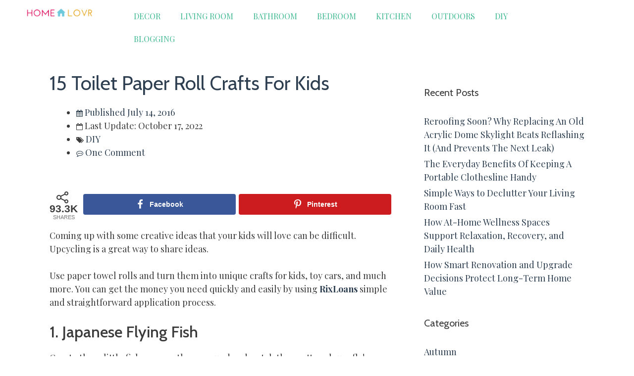

--- FILE ---
content_type: text/html; charset=UTF-8
request_url: https://www.homelovr.com/toilet-paper-roll-crafts-for-kids/?replytocom=38902
body_size: 23758
content:
<!DOCTYPE html>
<html lang="en-US" prefix="og: http://ogp.me/ns#">
<head>
	<meta charset="UTF-8">
	<link rel="profile" href="https://gmpg.org/xfn/11">
	<title>15 Toilet Paper Roll Crafts For Kids | Homelovr</title>
<meta name='robots' content='noindex, follow' />
	<style>img:is([sizes="auto" i], [sizes^="auto," i]) { contain-intrinsic-size: 3000px 1500px }</style>
	<meta name="viewport" content="width=device-width, initial-scale=1">
<!-- The SEO Framework by Sybre Waaijer -->
<link rel="canonical" href="https://www.homelovr.com/toilet-paper-roll-crafts-for-kids/" />
<meta name="description" content="Coming up with some creative ideas that your kids will love can be difficult. Upcycling is a great way to share ideas." />
<meta property="og:type" content="article" />
<meta property="og:locale" content="en_US" />
<meta property="og:site_name" content="Homelovr" />
<meta property="og:title" content="15 Toilet Paper Roll Crafts For Kids | Homelovr" />
<meta property="og:description" content="Coming up with some creative ideas that your kids will love can be difficult. Upcycling is a great way to share ideas." />
<meta property="og:url" content="https://www.homelovr.com/toilet-paper-roll-crafts-for-kids/" />
<meta property="og:image" content="https://www.homelovr.com/wp-content/uploads/2016/07/Toilet-Paper-Roll-Crafts-For-Kids.png" />
<meta property="og:image:width" content="1200" />
<meta property="og:image:height" content="628" />
<meta property="og:image:alt" content="Toilet Paper Roll Crafts For Kids" />
<meta property="article:published_time" content="2016-07-14T18:35:41+00:00" />
<meta property="article:modified_time" content="2022-10-17T07:08:14+00:00" />
<meta name="twitter:card" content="summary_large_image" />
<meta name="twitter:title" content="15 Toilet Paper Roll Crafts For Kids | Homelovr" />
<meta name="twitter:description" content="Coming up with some creative ideas that your kids will love can be difficult. Upcycling is a great way to share ideas." />
<meta name="twitter:image" content="https://www.homelovr.com/wp-content/uploads/2016/07/Toilet-Paper-Roll-Crafts-For-Kids.png" />
<meta name="twitter:image:alt" content="Toilet Paper Roll Crafts For Kids" />
<script type="application/ld+json">{"@context":"https://schema.org","@graph":[{"@type":"WebSite","@id":"https://www.homelovr.com/#/schema/WebSite","url":"https://www.homelovr.com/","name":"Homelovr","description":"Make Your House Feel Like Home!","inLanguage":"en-US","potentialAction":{"@type":"SearchAction","target":{"@type":"EntryPoint","urlTemplate":"https://www.homelovr.com/search/{search_term_string}/"},"query-input":"required name=search_term_string"},"publisher":{"@type":"Organization","@id":"https://www.homelovr.com/#/schema/Organization","name":"Homelovr","url":"https://www.homelovr.com/","logo":{"@type":"ImageObject","url":"https://www.homelovr.com/wp-content/uploads/2017/01/homelovr-logo.png","contentUrl":"https://www.homelovr.com/wp-content/uploads/2017/01/homelovr-logo.png","width":627,"height":95}}},{"@type":"WebPage","@id":"https://www.homelovr.com/toilet-paper-roll-crafts-for-kids/","url":"https://www.homelovr.com/toilet-paper-roll-crafts-for-kids/","name":"15 Toilet Paper Roll Crafts For Kids | Homelovr","description":"Coming up with some creative ideas that your kids will love can be difficult. Upcycling is a great way to share ideas.","inLanguage":"en-US","isPartOf":{"@id":"https://www.homelovr.com/#/schema/WebSite"},"breadcrumb":{"@type":"BreadcrumbList","@id":"https://www.homelovr.com/#/schema/BreadcrumbList","itemListElement":[{"@type":"ListItem","position":1,"item":"https://www.homelovr.com/","name":"Homelovr"},{"@type":"ListItem","position":2,"item":"https://www.homelovr.com/category/diy/","name":"Category: DIY"},{"@type":"ListItem","position":3,"name":"15 Toilet Paper Roll Crafts For Kids"}]},"potentialAction":{"@type":"ReadAction","target":"https://www.homelovr.com/toilet-paper-roll-crafts-for-kids/"},"datePublished":"2016-07-14T18:35:41+00:00","dateModified":"2022-10-17T07:08:14+00:00","author":{"@type":"Person","@id":"https://www.homelovr.com/#/schema/Person/7caca2d751a310f2af8bcee590d3bd1a","name":"Paulina","description":"Hi, I&#039;m Paulina and I am the person behind this website. I want to help you visualize and create beautiful home. \r\nI believe decorating your home is easy, affordable and fun and I will do my best to share the information you need on this site to..."}}]}</script>
<!-- / The SEO Framework by Sybre Waaijer | 4.70ms meta | 2.95ms boot -->

<meta property="og:locale" content="en_US" />
<meta property="og:type" content="article" />
<meta property="og:title" content="15 Toilet Paper Roll Crafts For Kids" />
<meta property="og:description" content="Coming up with some creative ideas that your kids will love can be difficult. Upcycling is a great way to share ideas. Use paper towel rolls and turn them into unique crafts for kids, toy cars, and much more. You can get the money you need quickly and easily by using RixLoans simple and straightforward application process." />
<meta property="og:url" content="https://www.homelovr.com/toilet-paper-roll-crafts-for-kids/" />
<meta property="og:site_name" content="Homelovr" />
<meta property="article:section" content="DIY" />
<meta property="article:published_time" content="2016-07-14T18:35:41+00:00" />
<meta property="article:modified_time" content="2022-10-17T07:08:14+00:00" />
<meta property="og:updated_time" content="2022-10-17T07:08:14+00:00" />
<meta property="og:image" content="https://www.homelovr.com/wp-content/uploads/2016/07/Toilet-Paper-Roll-Crafts-For-Kids.png" />
<link rel='dns-prefetch' href='//fonts.googleapis.com' />
<link href='https://fonts.gstatic.com' crossorigin rel='preconnect' />
<link rel="alternate" type="application/rss+xml" title="Homelovr &raquo; Feed" href="https://www.homelovr.com/feed/" />
<link rel="alternate" type="application/rss+xml" title="Homelovr &raquo; Comments Feed" href="https://www.homelovr.com/comments/feed/" />
<link rel="alternate" type="application/rss+xml" title="Homelovr &raquo; 15 Toilet Paper Roll Crafts For Kids Comments Feed" href="https://www.homelovr.com/toilet-paper-roll-crafts-for-kids/feed/" />
		<!-- This site uses the Google Analytics by MonsterInsights plugin v9.8.0 - Using Analytics tracking - https://www.monsterinsights.com/ -->
		<!-- Note: MonsterInsights is not currently configured on this site. The site owner needs to authenticate with Google Analytics in the MonsterInsights settings panel. -->
					<!-- No tracking code set -->
				<!-- / Google Analytics by MonsterInsights -->
		<script>
window._wpemojiSettings = {"baseUrl":"https:\/\/s.w.org\/images\/core\/emoji\/16.0.1\/72x72\/","ext":".png","svgUrl":"https:\/\/s.w.org\/images\/core\/emoji\/16.0.1\/svg\/","svgExt":".svg","source":{"concatemoji":"https:\/\/www.homelovr.com\/wp-includes\/js\/wp-emoji-release.min.js?ver=6.8.3"}};
/*! This file is auto-generated */
!function(s,n){var o,i,e;function c(e){try{var t={supportTests:e,timestamp:(new Date).valueOf()};sessionStorage.setItem(o,JSON.stringify(t))}catch(e){}}function p(e,t,n){e.clearRect(0,0,e.canvas.width,e.canvas.height),e.fillText(t,0,0);var t=new Uint32Array(e.getImageData(0,0,e.canvas.width,e.canvas.height).data),a=(e.clearRect(0,0,e.canvas.width,e.canvas.height),e.fillText(n,0,0),new Uint32Array(e.getImageData(0,0,e.canvas.width,e.canvas.height).data));return t.every(function(e,t){return e===a[t]})}function u(e,t){e.clearRect(0,0,e.canvas.width,e.canvas.height),e.fillText(t,0,0);for(var n=e.getImageData(16,16,1,1),a=0;a<n.data.length;a++)if(0!==n.data[a])return!1;return!0}function f(e,t,n,a){switch(t){case"flag":return n(e,"\ud83c\udff3\ufe0f\u200d\u26a7\ufe0f","\ud83c\udff3\ufe0f\u200b\u26a7\ufe0f")?!1:!n(e,"\ud83c\udde8\ud83c\uddf6","\ud83c\udde8\u200b\ud83c\uddf6")&&!n(e,"\ud83c\udff4\udb40\udc67\udb40\udc62\udb40\udc65\udb40\udc6e\udb40\udc67\udb40\udc7f","\ud83c\udff4\u200b\udb40\udc67\u200b\udb40\udc62\u200b\udb40\udc65\u200b\udb40\udc6e\u200b\udb40\udc67\u200b\udb40\udc7f");case"emoji":return!a(e,"\ud83e\udedf")}return!1}function g(e,t,n,a){var r="undefined"!=typeof WorkerGlobalScope&&self instanceof WorkerGlobalScope?new OffscreenCanvas(300,150):s.createElement("canvas"),o=r.getContext("2d",{willReadFrequently:!0}),i=(o.textBaseline="top",o.font="600 32px Arial",{});return e.forEach(function(e){i[e]=t(o,e,n,a)}),i}function t(e){var t=s.createElement("script");t.src=e,t.defer=!0,s.head.appendChild(t)}"undefined"!=typeof Promise&&(o="wpEmojiSettingsSupports",i=["flag","emoji"],n.supports={everything:!0,everythingExceptFlag:!0},e=new Promise(function(e){s.addEventListener("DOMContentLoaded",e,{once:!0})}),new Promise(function(t){var n=function(){try{var e=JSON.parse(sessionStorage.getItem(o));if("object"==typeof e&&"number"==typeof e.timestamp&&(new Date).valueOf()<e.timestamp+604800&&"object"==typeof e.supportTests)return e.supportTests}catch(e){}return null}();if(!n){if("undefined"!=typeof Worker&&"undefined"!=typeof OffscreenCanvas&&"undefined"!=typeof URL&&URL.createObjectURL&&"undefined"!=typeof Blob)try{var e="postMessage("+g.toString()+"("+[JSON.stringify(i),f.toString(),p.toString(),u.toString()].join(",")+"));",a=new Blob([e],{type:"text/javascript"}),r=new Worker(URL.createObjectURL(a),{name:"wpTestEmojiSupports"});return void(r.onmessage=function(e){c(n=e.data),r.terminate(),t(n)})}catch(e){}c(n=g(i,f,p,u))}t(n)}).then(function(e){for(var t in e)n.supports[t]=e[t],n.supports.everything=n.supports.everything&&n.supports[t],"flag"!==t&&(n.supports.everythingExceptFlag=n.supports.everythingExceptFlag&&n.supports[t]);n.supports.everythingExceptFlag=n.supports.everythingExceptFlag&&!n.supports.flag,n.DOMReady=!1,n.readyCallback=function(){n.DOMReady=!0}}).then(function(){return e}).then(function(){var e;n.supports.everything||(n.readyCallback(),(e=n.source||{}).concatemoji?t(e.concatemoji):e.wpemoji&&e.twemoji&&(t(e.twemoji),t(e.wpemoji)))}))}((window,document),window._wpemojiSettings);
</script>
<link rel='stylesheet' id='generate-fonts-css' href='//fonts.googleapis.com/css?family=Playfair+Display:regular,italic,700,700italic,900,900italic|Cabin:regular,italic,500,500italic,600,600italic,700,700italic|Oxygen:300,regular,700' media='all' />
<style id='wp-emoji-styles-inline-css'>

	img.wp-smiley, img.emoji {
		display: inline !important;
		border: none !important;
		box-shadow: none !important;
		height: 1em !important;
		width: 1em !important;
		margin: 0 0.07em !important;
		vertical-align: -0.1em !important;
		background: none !important;
		padding: 0 !important;
	}
</style>
<link rel='stylesheet' id='wp-block-library-css' href='https://www.homelovr.com/wp-includes/css/dist/block-library/style.min.css?ver=6.8.3' media='all' />
<style id='classic-theme-styles-inline-css'>
/*! This file is auto-generated */
.wp-block-button__link{color:#fff;background-color:#32373c;border-radius:9999px;box-shadow:none;text-decoration:none;padding:calc(.667em + 2px) calc(1.333em + 2px);font-size:1.125em}.wp-block-file__button{background:#32373c;color:#fff;text-decoration:none}
</style>
<style id='global-styles-inline-css'>
:root{--wp--preset--aspect-ratio--square: 1;--wp--preset--aspect-ratio--4-3: 4/3;--wp--preset--aspect-ratio--3-4: 3/4;--wp--preset--aspect-ratio--3-2: 3/2;--wp--preset--aspect-ratio--2-3: 2/3;--wp--preset--aspect-ratio--16-9: 16/9;--wp--preset--aspect-ratio--9-16: 9/16;--wp--preset--color--black: #000000;--wp--preset--color--cyan-bluish-gray: #abb8c3;--wp--preset--color--white: #ffffff;--wp--preset--color--pale-pink: #f78da7;--wp--preset--color--vivid-red: #cf2e2e;--wp--preset--color--luminous-vivid-orange: #ff6900;--wp--preset--color--luminous-vivid-amber: #fcb900;--wp--preset--color--light-green-cyan: #7bdcb5;--wp--preset--color--vivid-green-cyan: #00d084;--wp--preset--color--pale-cyan-blue: #8ed1fc;--wp--preset--color--vivid-cyan-blue: #0693e3;--wp--preset--color--vivid-purple: #9b51e0;--wp--preset--color--contrast: var(--contrast);--wp--preset--color--contrast-2: var(--contrast-2);--wp--preset--color--contrast-3: var(--contrast-3);--wp--preset--color--base: var(--base);--wp--preset--color--base-2: var(--base-2);--wp--preset--color--base-3: var(--base-3);--wp--preset--color--accent: var(--accent);--wp--preset--gradient--vivid-cyan-blue-to-vivid-purple: linear-gradient(135deg,rgba(6,147,227,1) 0%,rgb(155,81,224) 100%);--wp--preset--gradient--light-green-cyan-to-vivid-green-cyan: linear-gradient(135deg,rgb(122,220,180) 0%,rgb(0,208,130) 100%);--wp--preset--gradient--luminous-vivid-amber-to-luminous-vivid-orange: linear-gradient(135deg,rgba(252,185,0,1) 0%,rgba(255,105,0,1) 100%);--wp--preset--gradient--luminous-vivid-orange-to-vivid-red: linear-gradient(135deg,rgba(255,105,0,1) 0%,rgb(207,46,46) 100%);--wp--preset--gradient--very-light-gray-to-cyan-bluish-gray: linear-gradient(135deg,rgb(238,238,238) 0%,rgb(169,184,195) 100%);--wp--preset--gradient--cool-to-warm-spectrum: linear-gradient(135deg,rgb(74,234,220) 0%,rgb(151,120,209) 20%,rgb(207,42,186) 40%,rgb(238,44,130) 60%,rgb(251,105,98) 80%,rgb(254,248,76) 100%);--wp--preset--gradient--blush-light-purple: linear-gradient(135deg,rgb(255,206,236) 0%,rgb(152,150,240) 100%);--wp--preset--gradient--blush-bordeaux: linear-gradient(135deg,rgb(254,205,165) 0%,rgb(254,45,45) 50%,rgb(107,0,62) 100%);--wp--preset--gradient--luminous-dusk: linear-gradient(135deg,rgb(255,203,112) 0%,rgb(199,81,192) 50%,rgb(65,88,208) 100%);--wp--preset--gradient--pale-ocean: linear-gradient(135deg,rgb(255,245,203) 0%,rgb(182,227,212) 50%,rgb(51,167,181) 100%);--wp--preset--gradient--electric-grass: linear-gradient(135deg,rgb(202,248,128) 0%,rgb(113,206,126) 100%);--wp--preset--gradient--midnight: linear-gradient(135deg,rgb(2,3,129) 0%,rgb(40,116,252) 100%);--wp--preset--font-size--small: 13px;--wp--preset--font-size--medium: 20px;--wp--preset--font-size--large: 36px;--wp--preset--font-size--x-large: 42px;--wp--preset--spacing--20: 0.44rem;--wp--preset--spacing--30: 0.67rem;--wp--preset--spacing--40: 1rem;--wp--preset--spacing--50: 1.5rem;--wp--preset--spacing--60: 2.25rem;--wp--preset--spacing--70: 3.38rem;--wp--preset--spacing--80: 5.06rem;--wp--preset--shadow--natural: 6px 6px 9px rgba(0, 0, 0, 0.2);--wp--preset--shadow--deep: 12px 12px 50px rgba(0, 0, 0, 0.4);--wp--preset--shadow--sharp: 6px 6px 0px rgba(0, 0, 0, 0.2);--wp--preset--shadow--outlined: 6px 6px 0px -3px rgba(255, 255, 255, 1), 6px 6px rgba(0, 0, 0, 1);--wp--preset--shadow--crisp: 6px 6px 0px rgba(0, 0, 0, 1);}:where(.is-layout-flex){gap: 0.5em;}:where(.is-layout-grid){gap: 0.5em;}body .is-layout-flex{display: flex;}.is-layout-flex{flex-wrap: wrap;align-items: center;}.is-layout-flex > :is(*, div){margin: 0;}body .is-layout-grid{display: grid;}.is-layout-grid > :is(*, div){margin: 0;}:where(.wp-block-columns.is-layout-flex){gap: 2em;}:where(.wp-block-columns.is-layout-grid){gap: 2em;}:where(.wp-block-post-template.is-layout-flex){gap: 1.25em;}:where(.wp-block-post-template.is-layout-grid){gap: 1.25em;}.has-black-color{color: var(--wp--preset--color--black) !important;}.has-cyan-bluish-gray-color{color: var(--wp--preset--color--cyan-bluish-gray) !important;}.has-white-color{color: var(--wp--preset--color--white) !important;}.has-pale-pink-color{color: var(--wp--preset--color--pale-pink) !important;}.has-vivid-red-color{color: var(--wp--preset--color--vivid-red) !important;}.has-luminous-vivid-orange-color{color: var(--wp--preset--color--luminous-vivid-orange) !important;}.has-luminous-vivid-amber-color{color: var(--wp--preset--color--luminous-vivid-amber) !important;}.has-light-green-cyan-color{color: var(--wp--preset--color--light-green-cyan) !important;}.has-vivid-green-cyan-color{color: var(--wp--preset--color--vivid-green-cyan) !important;}.has-pale-cyan-blue-color{color: var(--wp--preset--color--pale-cyan-blue) !important;}.has-vivid-cyan-blue-color{color: var(--wp--preset--color--vivid-cyan-blue) !important;}.has-vivid-purple-color{color: var(--wp--preset--color--vivid-purple) !important;}.has-black-background-color{background-color: var(--wp--preset--color--black) !important;}.has-cyan-bluish-gray-background-color{background-color: var(--wp--preset--color--cyan-bluish-gray) !important;}.has-white-background-color{background-color: var(--wp--preset--color--white) !important;}.has-pale-pink-background-color{background-color: var(--wp--preset--color--pale-pink) !important;}.has-vivid-red-background-color{background-color: var(--wp--preset--color--vivid-red) !important;}.has-luminous-vivid-orange-background-color{background-color: var(--wp--preset--color--luminous-vivid-orange) !important;}.has-luminous-vivid-amber-background-color{background-color: var(--wp--preset--color--luminous-vivid-amber) !important;}.has-light-green-cyan-background-color{background-color: var(--wp--preset--color--light-green-cyan) !important;}.has-vivid-green-cyan-background-color{background-color: var(--wp--preset--color--vivid-green-cyan) !important;}.has-pale-cyan-blue-background-color{background-color: var(--wp--preset--color--pale-cyan-blue) !important;}.has-vivid-cyan-blue-background-color{background-color: var(--wp--preset--color--vivid-cyan-blue) !important;}.has-vivid-purple-background-color{background-color: var(--wp--preset--color--vivid-purple) !important;}.has-black-border-color{border-color: var(--wp--preset--color--black) !important;}.has-cyan-bluish-gray-border-color{border-color: var(--wp--preset--color--cyan-bluish-gray) !important;}.has-white-border-color{border-color: var(--wp--preset--color--white) !important;}.has-pale-pink-border-color{border-color: var(--wp--preset--color--pale-pink) !important;}.has-vivid-red-border-color{border-color: var(--wp--preset--color--vivid-red) !important;}.has-luminous-vivid-orange-border-color{border-color: var(--wp--preset--color--luminous-vivid-orange) !important;}.has-luminous-vivid-amber-border-color{border-color: var(--wp--preset--color--luminous-vivid-amber) !important;}.has-light-green-cyan-border-color{border-color: var(--wp--preset--color--light-green-cyan) !important;}.has-vivid-green-cyan-border-color{border-color: var(--wp--preset--color--vivid-green-cyan) !important;}.has-pale-cyan-blue-border-color{border-color: var(--wp--preset--color--pale-cyan-blue) !important;}.has-vivid-cyan-blue-border-color{border-color: var(--wp--preset--color--vivid-cyan-blue) !important;}.has-vivid-purple-border-color{border-color: var(--wp--preset--color--vivid-purple) !important;}.has-vivid-cyan-blue-to-vivid-purple-gradient-background{background: var(--wp--preset--gradient--vivid-cyan-blue-to-vivid-purple) !important;}.has-light-green-cyan-to-vivid-green-cyan-gradient-background{background: var(--wp--preset--gradient--light-green-cyan-to-vivid-green-cyan) !important;}.has-luminous-vivid-amber-to-luminous-vivid-orange-gradient-background{background: var(--wp--preset--gradient--luminous-vivid-amber-to-luminous-vivid-orange) !important;}.has-luminous-vivid-orange-to-vivid-red-gradient-background{background: var(--wp--preset--gradient--luminous-vivid-orange-to-vivid-red) !important;}.has-very-light-gray-to-cyan-bluish-gray-gradient-background{background: var(--wp--preset--gradient--very-light-gray-to-cyan-bluish-gray) !important;}.has-cool-to-warm-spectrum-gradient-background{background: var(--wp--preset--gradient--cool-to-warm-spectrum) !important;}.has-blush-light-purple-gradient-background{background: var(--wp--preset--gradient--blush-light-purple) !important;}.has-blush-bordeaux-gradient-background{background: var(--wp--preset--gradient--blush-bordeaux) !important;}.has-luminous-dusk-gradient-background{background: var(--wp--preset--gradient--luminous-dusk) !important;}.has-pale-ocean-gradient-background{background: var(--wp--preset--gradient--pale-ocean) !important;}.has-electric-grass-gradient-background{background: var(--wp--preset--gradient--electric-grass) !important;}.has-midnight-gradient-background{background: var(--wp--preset--gradient--midnight) !important;}.has-small-font-size{font-size: var(--wp--preset--font-size--small) !important;}.has-medium-font-size{font-size: var(--wp--preset--font-size--medium) !important;}.has-large-font-size{font-size: var(--wp--preset--font-size--large) !important;}.has-x-large-font-size{font-size: var(--wp--preset--font-size--x-large) !important;}
:where(.wp-block-post-template.is-layout-flex){gap: 1.25em;}:where(.wp-block-post-template.is-layout-grid){gap: 1.25em;}
:where(.wp-block-columns.is-layout-flex){gap: 2em;}:where(.wp-block-columns.is-layout-grid){gap: 2em;}
:root :where(.wp-block-pullquote){font-size: 1.5em;line-height: 1.6;}
</style>
<link rel='stylesheet' id='contact-form-7-css' href='https://www.homelovr.com/wp-content/plugins/contact-form-7/includes/css/styles.css?ver=6.1.2' media='all' />
<link rel='stylesheet' id='sfmsb-style-css' href='https://www.homelovr.com/wp-content/plugins/simple-follow-me-social-buttons-widget/assets/css/style.css?ver=3.3.3' media='all' />
<link rel='stylesheet' id='sfmsb-icons-css' href='https://www.homelovr.com/wp-content/plugins/simple-follow-me-social-buttons-widget/assets/css/icons.css?ver=3.3.3' media='all' />
<link rel='stylesheet' id='generate-style-grid-css' href='https://www.homelovr.com/wp-content/themes/generatepress/assets/css/unsemantic-grid.min.css?ver=3.1.3' media='all' />
<link rel='stylesheet' id='generate-style-css' href='https://www.homelovr.com/wp-content/themes/generatepress/assets/css/style.min.css?ver=3.1.3' media='all' />
<style id='generate-style-inline-css'>
body{background-color:#ffffff;color:#3a3a3a;}a{color:#2c3e50;}a:hover, a:focus, a:active{color:#000000;}body .grid-container{max-width:1150px;}.wp-block-group__inner-container{max-width:1150px;margin-left:auto;margin-right:auto;}:root{--contrast:#222222;--contrast-2:#575760;--contrast-3:#b2b2be;--base:#f0f0f0;--base-2:#f7f8f9;--base-3:#ffffff;--accent:#1e73be;}.has-contrast-color{color:#222222;}.has-contrast-background-color{background-color:#222222;}.has-contrast-2-color{color:#575760;}.has-contrast-2-background-color{background-color:#575760;}.has-contrast-3-color{color:#b2b2be;}.has-contrast-3-background-color{background-color:#b2b2be;}.has-base-color{color:#f0f0f0;}.has-base-background-color{background-color:#f0f0f0;}.has-base-2-color{color:#f7f8f9;}.has-base-2-background-color{background-color:#f7f8f9;}.has-base-3-color{color:#ffffff;}.has-base-3-background-color{background-color:#ffffff;}.has-accent-color{color:#1e73be;}.has-accent-background-color{background-color:#1e73be;}body, button, input, select, textarea{font-family:"Playfair Display", serif;font-size:18px;}body{line-height:1.5;}.entry-content > [class*="wp-block-"]:not(:last-child){margin-bottom:1.5em;}.main-title{font-family:"Cabin", sans-serif;font-size:50px;}.site-description{font-family:"Oxygen", sans-serif;}.main-navigation a, .menu-toggle{font-family:"Cabin", sans-serif;font-weight:400;text-transform:capitalize;font-size:18px;}.main-navigation .main-nav ul ul li a{font-size:15px;}.widget-title{font-family:"Cabin", sans-serif;}.sidebar .widget, .footer-widgets .widget{font-size:17px;}h1{font-family:"Cabin", sans-serif;font-size:40px;}h2{font-family:"Cabin", sans-serif;font-weight:500;font-size:32px;}h3{font-family:"Cabin", sans-serif;font-size:20px;}h4{font-family:"Cabin", sans-serif;font-size:inherit;}h5{font-family:"Cabin", sans-serif;font-size:inherit;}.site-info{font-family:"Cabin", sans-serif;}@media (max-width:768px){.main-title{font-size:30px;}h1{font-size:30px;}h2{font-size:25px;}}.top-bar{background-color:#636363;color:#ffffff;}.top-bar a{color:#ffffff;}.top-bar a:hover{color:#303030;}.site-header{background-color:#ffffff;color:#3a3a3a;}.site-header a{color:#3a3a3a;}.main-title a,.main-title a:hover{color:#222222;}.site-description{color:#757575;}.mobile-menu-control-wrapper .menu-toggle,.mobile-menu-control-wrapper .menu-toggle:hover,.mobile-menu-control-wrapper .menu-toggle:focus,.has-inline-mobile-toggle #site-navigation.toggled{background-color:rgba(0, 0, 0, 0.02);}.main-navigation,.main-navigation ul ul{background-color:#ffffff;}.main-navigation .main-nav ul li a, .main-navigation .menu-toggle, .main-navigation .menu-bar-items{color:#3eb991;}.main-navigation .main-nav ul li:not([class*="current-menu-"]):hover > a, .main-navigation .main-nav ul li:not([class*="current-menu-"]):focus > a, .main-navigation .main-nav ul li.sfHover:not([class*="current-menu-"]) > a, .main-navigation .menu-bar-item:hover > a, .main-navigation .menu-bar-item.sfHover > a{color:#3eb991;background-color:#ffffff;}button.menu-toggle:hover,button.menu-toggle:focus,.main-navigation .mobile-bar-items a,.main-navigation .mobile-bar-items a:hover,.main-navigation .mobile-bar-items a:focus{color:#3eb991;}.main-navigation .main-nav ul li[class*="current-menu-"] > a{color:#3eb991;background-color:#ffffff;}.navigation-search input[type="search"],.navigation-search input[type="search"]:active, .navigation-search input[type="search"]:focus, .main-navigation .main-nav ul li.search-item.active > a, .main-navigation .menu-bar-items .search-item.active > a{color:#3eb991;background-color:#ffffff;}.main-navigation ul ul{background-color:#3f3f3f;}.main-navigation .main-nav ul ul li a{color:#ffffff;}.main-navigation .main-nav ul ul li:not([class*="current-menu-"]):hover > a,.main-navigation .main-nav ul ul li:not([class*="current-menu-"]):focus > a, .main-navigation .main-nav ul ul li.sfHover:not([class*="current-menu-"]) > a{color:#ffffff;background-color:#4f4f4f;}.main-navigation .main-nav ul ul li[class*="current-menu-"] > a{color:#ffffff;background-color:#4f4f4f;}.separate-containers .inside-article, .separate-containers .comments-area, .separate-containers .page-header, .one-container .container, .separate-containers .paging-navigation, .inside-page-header{background-color:#ffffff;}.entry-meta{color:#595959;}.entry-meta a{color:#595959;}.entry-meta a:hover{color:#1e73be;}h1{color:#2c3e50;}.sidebar .widget{color:#222222;background-color:#ffffff;}.sidebar .widget .widget-title{color:#2c3e50;}.footer-widgets{color:#0a0a0a;background-color:#ffffff;}.footer-widgets .widget-title{color:#ffffff;}.site-info{color:#0a0a0a;background-color:#ffffff;}.site-info a{color:#ffffff;}.site-info a:hover{color:#606060;}.footer-bar .widget_nav_menu .current-menu-item a{color:#606060;}input[type="text"],input[type="email"],input[type="url"],input[type="password"],input[type="search"],input[type="tel"],input[type="number"],textarea,select{color:#666666;background-color:#fafafa;border-color:#cccccc;}input[type="text"]:focus,input[type="email"]:focus,input[type="url"]:focus,input[type="password"]:focus,input[type="search"]:focus,input[type="tel"]:focus,input[type="number"]:focus,textarea:focus,select:focus{color:#666666;background-color:#ffffff;border-color:#bfbfbf;}button,html input[type="button"],input[type="reset"],input[type="submit"],a.button,a.wp-block-button__link:not(.has-background){color:#ffffff;background-color:#6ecadc;}button:hover,html input[type="button"]:hover,input[type="reset"]:hover,input[type="submit"]:hover,a.button:hover,button:focus,html input[type="button"]:focus,input[type="reset"]:focus,input[type="submit"]:focus,a.button:focus,a.wp-block-button__link:not(.has-background):active,a.wp-block-button__link:not(.has-background):focus,a.wp-block-button__link:not(.has-background):hover{color:#ffffff;background-color:#6ecadc;}a.generate-back-to-top{background-color:rgba( 0,0,0,0.4 );color:#ffffff;}a.generate-back-to-top:hover,a.generate-back-to-top:focus{background-color:rgba( 0,0,0,0.6 );color:#ffffff;}@media (max-width: 768px){.main-navigation .menu-bar-item:hover > a, .main-navigation .menu-bar-item.sfHover > a{background:none;color:#3eb991;}}.inside-top-bar{padding:10px;}.inside-header{padding:10px 20px 0px 20px;}.separate-containers .inside-article, .separate-containers .comments-area, .separate-containers .page-header, .separate-containers .paging-navigation, .one-container .site-content, .inside-page-header{padding:40px 30px 40px 40px;}.site-main .wp-block-group__inner-container{padding:40px 30px 40px 40px;}.entry-content .alignwide, body:not(.no-sidebar) .entry-content .alignfull{margin-left:-40px;width:calc(100% + 70px);max-width:calc(100% + 70px);}.one-container.right-sidebar .site-main,.one-container.both-right .site-main{margin-right:30px;}.one-container.both-sidebars .site-main{margin:0px 30px 0px 40px;}.separate-containers .widget, .separate-containers .site-main > *, .separate-containers .page-header, .widget-area .main-navigation{margin-bottom:15px;}.separate-containers .site-main{margin:15px;}.both-right.separate-containers .inside-left-sidebar{margin-right:7px;}.both-right.separate-containers .inside-right-sidebar{margin-left:7px;}.both-left.separate-containers .inside-left-sidebar{margin-right:7px;}.both-left.separate-containers .inside-right-sidebar{margin-left:7px;}.separate-containers .page-header-image, .separate-containers .page-header-contained, .separate-containers .page-header-image-single, .separate-containers .page-header-content-single{margin-top:15px;}.separate-containers .inside-right-sidebar, .separate-containers .inside-left-sidebar{margin-top:15px;margin-bottom:15px;}.rtl .menu-item-has-children .dropdown-menu-toggle{padding-left:20px;}.rtl .main-navigation .main-nav ul li.menu-item-has-children > a{padding-right:20px;}.widget-area .widget{padding:10px;}.site-info{padding:20px;}@media (max-width:768px){.separate-containers .inside-article, .separate-containers .comments-area, .separate-containers .page-header, .separate-containers .paging-navigation, .one-container .site-content, .inside-page-header{padding:30px;}.site-main .wp-block-group__inner-container{padding:30px;}.site-info{padding-right:10px;padding-left:10px;}.entry-content .alignwide, body:not(.no-sidebar) .entry-content .alignfull{margin-left:-30px;width:calc(100% + 60px);max-width:calc(100% + 60px);}}@media (max-width: 768px){.main-navigation .menu-toggle,.main-navigation .mobile-bar-items,.sidebar-nav-mobile:not(#sticky-placeholder){display:block;}.main-navigation ul,.gen-sidebar-nav{display:none;}[class*="nav-float-"] .site-header .inside-header > *{float:none;clear:both;}}
.main-navigation .navigation-logo img {height:60px;}@media (max-width: 1160px) {.main-navigation .navigation-logo.site-logo {margin-left:0;}body.sticky-menu-logo.nav-float-left .main-navigation .site-logo.navigation-logo {margin-right:0;}}.main-navigation.toggled .main-nav > ul{background-color: #ffffff}
</style>
<link rel='stylesheet' id='generate-mobile-style-css' href='https://www.homelovr.com/wp-content/themes/generatepress/assets/css/mobile.min.css?ver=3.1.3' media='all' />
<link rel='stylesheet' id='generate-font-icons-css' href='https://www.homelovr.com/wp-content/themes/generatepress/assets/css/components/font-icons.min.css?ver=3.1.3' media='all' />
<link rel='stylesheet' id='font-awesome-css' href='https://www.homelovr.com/wp-content/plugins/elementor/assets/lib/font-awesome/css/font-awesome.min.css?ver=4.7.0' media='all' />
<link rel='stylesheet' id='elementor-icons-css' href='https://www.homelovr.com/wp-content/plugins/elementor/assets/lib/eicons/css/elementor-icons.min.css?ver=5.34.0' media='all' />
<link rel='stylesheet' id='elementor-frontend-css' href='https://www.homelovr.com/wp-content/plugins/elementor/assets/css/frontend.min.css?ver=3.26.4' media='all' />
<link rel='stylesheet' id='elementor-post-473928-css' href='https://www.homelovr.com/wp-content/uploads/elementor/css/post-473928.css?ver=1734238348' media='all' />
<link rel='stylesheet' id='elementor-pro-css' href='https://www.homelovr.com/wp-content/plugins/elementor-pro/assets/css/frontend.min.css?ver=3.7.3' media='all' />
<link rel='stylesheet' id='elementor-post-473075-css' href='https://www.homelovr.com/wp-content/uploads/elementor/css/post-473075.css?ver=1734238348' media='all' />
<link rel='stylesheet' id='elementor-post-473087-css' href='https://www.homelovr.com/wp-content/uploads/elementor/css/post-473087.css?ver=1736773364' media='all' />
<link rel='stylesheet' id='elementor-post-473188-css' href='https://www.homelovr.com/wp-content/uploads/elementor/css/post-473188.css?ver=1734238410' media='all' />
<link rel='stylesheet' id='easy-social-share-buttons-css' href='https://www.homelovr.com/wp-content/plugins/easy-social-share-buttons3/assets/css/easy-social-share-buttons.min.css?ver=5.1' media='all' />
<link rel='stylesheet' id='generate-menu-logo-css' href='https://www.homelovr.com/wp-content/plugins/gp-premium/menu-plus/functions/css/menu-logo.min.css?ver=2.5.2' media='all' />
<style id='generate-menu-logo-inline-css'>
@media (max-width: 768px){.sticky-menu-logo .navigation-stick:not(.mobile-header-navigation) .menu-toggle,.menu-logo .main-navigation:not(.mobile-header-navigation) .menu-toggle{display:inline-block;clear:none;width:auto;float:right;}.sticky-menu-logo .navigation-stick:not(.mobile-header-navigation) .mobile-bar-items,.menu-logo .main-navigation:not(.mobile-header-navigation) .mobile-bar-items{position:relative;float:right;}.regular-menu-logo .main-navigation:not(.navigation-stick):not(.mobile-header-navigation) .menu-toggle{display:inline-block;clear:none;width:auto;float:right;}.regular-menu-logo .main-navigation:not(.navigation-stick):not(.mobile-header-navigation) .mobile-bar-items{position:relative;float:right;}body[class*="nav-float-"].menu-logo-enabled:not(.sticky-menu-logo) .main-navigation .main-nav{display:block;}.sticky-menu-logo.nav-float-left .navigation-stick:not(.mobile-header-navigation) .menu-toggle,.menu-logo.nav-float-left .main-navigation:not(.mobile-header-navigation) .menu-toggle,.regular-menu-logo.nav-float-left .main-navigation:not(.navigation-stick):not(.mobile-header-navigation) .menu-toggle{float:left;}}
</style>
<link rel='stylesheet' id='google-fonts-1-css' href='https://fonts.googleapis.com/css?family=Roboto%3A100%2C100italic%2C200%2C200italic%2C300%2C300italic%2C400%2C400italic%2C500%2C500italic%2C600%2C600italic%2C700%2C700italic%2C800%2C800italic%2C900%2C900italic%7CRoboto+Slab%3A100%2C100italic%2C200%2C200italic%2C300%2C300italic%2C400%2C400italic%2C500%2C500italic%2C600%2C600italic%2C700%2C700italic%2C800%2C800italic%2C900%2C900italic&#038;display=auto&#038;ver=6.8.3' media='all' />
<link rel="preconnect" href="https://fonts.gstatic.com/" crossorigin><script src="https://www.homelovr.com/wp-includes/js/jquery/jquery.min.js?ver=3.7.1" id="jquery-core-js"></script>
<script src="https://www.homelovr.com/wp-includes/js/jquery/jquery-migrate.min.js?ver=3.4.1" id="jquery-migrate-js"></script>
<script src="https://www.homelovr.com/wp-content/plugins/simple-follow-me-social-buttons-widget/assets/js/front-widget.js?ver=3.3.3" id="sfmsb-script-js"></script>
<link rel="https://api.w.org/" href="https://www.homelovr.com/wp-json/" /><link rel="alternate" title="JSON" type="application/json" href="https://www.homelovr.com/wp-json/wp/v2/posts/1152" /><link rel="EditURI" type="application/rsd+xml" title="RSD" href="https://www.homelovr.com/xmlrpc.php?rsd" />
<link rel="alternate" title="oEmbed (JSON)" type="application/json+oembed" href="https://www.homelovr.com/wp-json/oembed/1.0/embed?url=https%3A%2F%2Fwww.homelovr.com%2Ftoilet-paper-roll-crafts-for-kids%2F" />
<link rel="alternate" title="oEmbed (XML)" type="text/xml+oembed" href="https://www.homelovr.com/wp-json/oembed/1.0/embed?url=https%3A%2F%2Fwww.homelovr.com%2Ftoilet-paper-roll-crafts-for-kids%2F&#038;format=xml" />
<!--<script async src="https://pagead2.googlesyndication.com/pagead/js/adsbygoogle.js?client=ca-pub-8290708855893982"
     crossorigin="anonymous"></script>-->
<script async src="https://pagead2.googlesyndication.com/pagead/js/adsbygoogle.js?client=ca-pub-9317027261937647"
     crossorigin="anonymous"></script><script async src="https://pagead2.googlesyndication.com/pagead/js/adsbygoogle.js?client=ca-pub-9317027261937647"
     crossorigin="anonymous"></script>

<!-- Google tag (gtag.js) -->
<script async src="https://www.googletagmanager.com/gtag/js?id=G-S7L7JD84XJ"></script>
<script>
  window.dataLayer = window.dataLayer || [];
  function gtag(){dataLayer.push(arguments);}
  gtag('js', new Date());

  gtag('config', 'G-S7L7JD84XJ');
</script><style id="wplmi-inline-css" type="text/css">
 span.wplmi-user-avatar { width: 16px;display: inline-block !important;flex-shrink: 0; } img.wplmi-elementor-avatar { border-radius: 100%;margin-right: 3px; }
</style>
<link rel="pingback" href="https://www.homelovr.com/xmlrpc.php">
<meta name="generator" content="Elementor 3.26.4; features: additional_custom_breakpoints; settings: css_print_method-external, google_font-enabled, font_display-auto">
<style type="text/css">.essbis-container .essbis-icon-facebook { background-color: #565656 !important; }.essbis-container .essbis-icon-facebook:hover { background-color: #565656 !important; }@media screen and (max-width: 750px) { .essb_links.essb_displayed_sidebar, .essb_links.essb_displayed_sidebar_right, .essb_links.essb_displayed_postfloat { display: none; } }@media screen and (max-width: 750px) { .essb_links { display: none; } }@media screen and (max-width: 750px) { .essb-mobile-sharebar, .essb-mobile-sharepoint, .essb-mobile-sharebottom, .essb-mobile-sharebottom .essb_links, .essb-mobile-sharebar-window .essb_links, .essb-mobile-sharepoint .essb_links { display: block; } }@media screen and (max-width: 750px) { .essb-mobile-sharebar .essb_native_buttons, .essb-mobile-sharepoint .essb_native_buttons, .essb-mobile-sharebottom .essb_native_buttons, .essb-mobile-sharebottom .essb_native_item, .essb-mobile-sharebar-window .essb_native_item, .essb-mobile-sharepoint .essb_native_item { display: none; } }@media screen and (min-width: 750px) { .essb-mobile-sharebar, .essb-mobile-sharepoint, .essb-mobile-sharebottom { display: none; } }</style>
<script type="text/javascript">var essb_settings = {"ajax_url":"https:\/\/www.homelovr.com\/wp-admin\/admin-ajax.php","essb3_nonce":"eca2009631","essb3_plugin_url":"https:\/\/www.homelovr.com\/wp-content\/plugins\/easy-social-share-buttons3","essb3_stats":true,"essb3_ga":false,"essb3_ga_mode":"simple","blog_url":"https:\/\/www.homelovr.com\/","essb3_postfloat_stay":false,"post_id":1152};var essb_buttons_exist = !!document.getElementsByClassName("essb_links"); if(essb_buttons_exist == true) { document.addEventListener("DOMContentLoaded", function(event) { var ESSB_CACHE_URL = "https://www.homelovr.com/toilet-paper-roll-crafts-for-kids/?replytocom=38902"; if(ESSB_CACHE_URL.indexOf("?") > -1) { ESSB_CACHE_URL += "&essb_counter_cache=rebuild"; } else { ESSB_CACHE_URL += "?essb_counter_cache=rebuild"; }; var xhr = new XMLHttpRequest(); xhr.open("GET",ESSB_CACHE_URL,true); xhr.send(); });}var essbis_settings = {"modules":{"settings":{"moduleHoverActive":1,"activeModules":["settings","buttons","hover"]},"buttons":{"pinterestImageDescription":["titleAttribute","altAttribute","postTitle","mediaLibraryDescription"],"networks":"pinterest"},"hover":{"imageSelector":".essbis-hover-container img","minImageHeight":450,"minImageWidth":400,"hoverPanelPosition":"middle-middle","theme":"flat","orientation":"horizontal","showOnHome":"1","showOnSingle":"1","showOnPage":"1","showOnBlog":"1","showOnLightbox":"1","alwaysVisible":true,"mobileOnClick":false,"networks":"pinterest"}},"twitteruser":"","fbapp":"","dontshow":"","buttonSets":[],"themes":[]};</script>      <meta name="onesignal" content="wordpress-plugin"/>
            <script>

      window.OneSignalDeferred = window.OneSignalDeferred || [];

      OneSignalDeferred.push(function(OneSignal) {
        var oneSignal_options = {};
        window._oneSignalInitOptions = oneSignal_options;

        oneSignal_options['serviceWorkerParam'] = { scope: '/' };
oneSignal_options['serviceWorkerPath'] = 'OneSignalSDKWorker.js.php';

        OneSignal.Notifications.setDefaultUrl("https://www.homelovr.com");

        oneSignal_options['wordpress'] = true;
oneSignal_options['appId'] = '06cb22e6-2743-437b-8cce-b75539db334a';
oneSignal_options['allowLocalhostAsSecureOrigin'] = true;
oneSignal_options['welcomeNotification'] = { };
oneSignal_options['welcomeNotification']['disable'] = true;
oneSignal_options['path'] = "https://www.homelovr.com/wp-content/plugins/onesignal-free-web-push-notifications/sdk_files/";
oneSignal_options['safari_web_id'] = "web.onesignal.auto.336e9d4c-289f-452d-8560-a451da3453b9";
oneSignal_options['promptOptions'] = { };
              OneSignal.init(window._oneSignalInitOptions);
              OneSignal.Slidedown.promptPush()      });

      function documentInitOneSignal() {
        var oneSignal_elements = document.getElementsByClassName("OneSignal-prompt");

        var oneSignalLinkClickHandler = function(event) { OneSignal.Notifications.requestPermission(); event.preventDefault(); };        for(var i = 0; i < oneSignal_elements.length; i++)
          oneSignal_elements[i].addEventListener('click', oneSignalLinkClickHandler, false);
      }

      if (document.readyState === 'complete') {
           documentInitOneSignal();
      }
      else {
           window.addEventListener("load", function(event){
               documentInitOneSignal();
          });
      }
    </script>
			<style>
				.e-con.e-parent:nth-of-type(n+4):not(.e-lazyloaded):not(.e-no-lazyload),
				.e-con.e-parent:nth-of-type(n+4):not(.e-lazyloaded):not(.e-no-lazyload) * {
					background-image: none !important;
				}
				@media screen and (max-height: 1024px) {
					.e-con.e-parent:nth-of-type(n+3):not(.e-lazyloaded):not(.e-no-lazyload),
					.e-con.e-parent:nth-of-type(n+3):not(.e-lazyloaded):not(.e-no-lazyload) * {
						background-image: none !important;
					}
				}
				@media screen and (max-height: 640px) {
					.e-con.e-parent:nth-of-type(n+2):not(.e-lazyloaded):not(.e-no-lazyload),
					.e-con.e-parent:nth-of-type(n+2):not(.e-lazyloaded):not(.e-no-lazyload) * {
						background-image: none !important;
					}
				}
			</style>
			<link rel="icon" href="https://www.homelovr.com/wp-content/uploads/2017/01/cropped-homelovr-logo-32x32.png" sizes="32x32" />
<link rel="icon" href="https://www.homelovr.com/wp-content/uploads/2017/01/cropped-homelovr-logo-192x192.png" sizes="192x192" />
<link rel="apple-touch-icon" href="https://www.homelovr.com/wp-content/uploads/2017/01/cropped-homelovr-logo-180x180.png" />
<meta name="msapplication-TileImage" content="https://www.homelovr.com/wp-content/uploads/2017/01/cropped-homelovr-logo-270x270.png" />
		<style id="wp-custom-css">
			.footer-widgets .widget_nav_menu li {
    display: inline-block;
    margin: 0 10px;
}		</style>
			<script async src="https://pagead2.googlesyndication.com/pagead/js/adsbygoogle.js?client=ca-pub-9317027261937647"
     crossorigin="anonymous"></script>
</head>

<body data-rsssl=1 class="wp-singular post-template-default single single-post postid-1152 single-format-standard wp-custom-logo wp-embed-responsive wp-theme-generatepress post-image-below-header post-image-aligned-center sticky-menu-fade menu-logo menu-logo-enabled right-sidebar nav-below-header one-container fluid-header active-footer-widgets-1 nav-aligned-right header-aligned-left dropdown-hover essbis_site elementor-default elementor-template-full-width elementor-kit-473928 elementor-page-473548 elementor-page-473188 full-width-content" itemtype="https://schema.org/Blog" itemscope>
	<a class="screen-reader-text skip-link" href="#content" title="Skip to content">Skip to content</a>		<div data-elementor-type="header" data-elementor-id="473075" class="elementor elementor-473075 elementor-bc-flex-widget elementor-location-header">
					<div class="elementor-section-wrap">
								<section class="elementor-section elementor-top-section elementor-element elementor-element-05d1f72 elementor-section-content-middle elementor-section-boxed elementor-section-height-default elementor-section-height-default" data-id="05d1f72" data-element_type="section" data-settings="{&quot;background_background&quot;:&quot;classic&quot;}">
						<div class="elementor-container elementor-column-gap-default">
					<div class="elementor-column elementor-col-33 elementor-top-column elementor-element elementor-element-523b25c" data-id="523b25c" data-element_type="column">
			<div class="elementor-widget-wrap elementor-element-populated">
						<div class="elementor-element elementor-element-73f8836 elementor-widget elementor-widget-theme-site-logo elementor-widget-image" data-id="73f8836" data-element_type="widget" data-widget_type="theme-site-logo.default">
				<div class="elementor-widget-container">
																<a href="https://www.homelovr.com">
							<img loading="lazy" width="627" height="95" src="https://www.homelovr.com/wp-content/uploads/2017/01/homelovr-logo.png" class="attachment-medium_large size-medium_large wp-image-1752" alt="" srcset="https://www.homelovr.com/wp-content/uploads/2017/01/homelovr-logo.png 627w, https://www.homelovr.com/wp-content/uploads/2017/01/homelovr-logo-150x23.png 150w, https://www.homelovr.com/wp-content/uploads/2017/01/homelovr-logo-300x45.png 300w, https://www.homelovr.com/wp-content/uploads/2017/01/homelovr-logo-80x12.png 80w, https://www.homelovr.com/wp-content/uploads/2017/01/homelovr-logo-220x33.png 220w, https://www.homelovr.com/wp-content/uploads/2017/01/homelovr-logo-250x38.png 250w, https://www.homelovr.com/wp-content/uploads/2017/01/homelovr-logo-280x42.png 280w, https://www.homelovr.com/wp-content/uploads/2017/01/homelovr-logo-510x77.png 510w" sizes="(max-width: 627px) 100vw, 627px" />								</a>
															</div>
				</div>
					</div>
		</div>
				<div class="elementor-column elementor-col-33 elementor-top-column elementor-element elementor-element-a65b7cd" data-id="a65b7cd" data-element_type="column">
			<div class="elementor-widget-wrap elementor-element-populated">
						<div class="elementor-element elementor-element-9710f72 elementor-nav-menu--stretch elementor-nav-menu--dropdown-tablet elementor-nav-menu__text-align-aside elementor-nav-menu--toggle elementor-nav-menu--burger elementor-widget elementor-widget-nav-menu" data-id="9710f72" data-element_type="widget" data-settings="{&quot;full_width&quot;:&quot;stretch&quot;,&quot;submenu_icon&quot;:{&quot;value&quot;:&quot;&lt;i class=\&quot;fa fa-chevron-down\&quot;&gt;&lt;\/i&gt;&quot;,&quot;library&quot;:&quot;fa-solid&quot;},&quot;layout&quot;:&quot;horizontal&quot;,&quot;toggle&quot;:&quot;burger&quot;}" data-widget_type="nav-menu.default">
				<div class="elementor-widget-container">
								<nav migration_allowed="0" migrated="0" role="navigation" class="elementor-nav-menu--main elementor-nav-menu__container elementor-nav-menu--layout-horizontal e--pointer-text e--animation-none">
				<ul id="menu-1-9710f72" class="elementor-nav-menu"><li class="menu-item menu-item-type-taxonomy menu-item-object-category menu-item-19"><a href="https://www.homelovr.com/category/decor/" class="elementor-item">Decor</a></li>
<li class="menu-item menu-item-type-taxonomy menu-item-object-category menu-item-1958"><a href="https://www.homelovr.com/category/living-room/" class="elementor-item">Living Room</a></li>
<li class="menu-item menu-item-type-taxonomy menu-item-object-category menu-item-2036"><a href="https://www.homelovr.com/category/bathroom/" class="elementor-item">Bathroom</a></li>
<li class="menu-item menu-item-type-taxonomy menu-item-object-category menu-item-2039"><a href="https://www.homelovr.com/category/bedroom/" class="elementor-item">Bedroom</a></li>
<li class="menu-item menu-item-type-taxonomy menu-item-object-category menu-item-21"><a href="https://www.homelovr.com/category/kitchen/" class="elementor-item">Kitchen</a></li>
<li class="menu-item menu-item-type-taxonomy menu-item-object-category menu-item-22"><a href="https://www.homelovr.com/category/outdoors/" class="elementor-item">Outdoors</a></li>
<li class="menu-item menu-item-type-taxonomy menu-item-object-category current-post-ancestor current-menu-parent current-post-parent menu-item-18"><a href="https://www.homelovr.com/category/diy/" class="elementor-item">DIY</a></li>
<li class="menu-item menu-item-type-post_type menu-item-object-page menu-item-144398"><a href="https://www.homelovr.com/how-i-make-money-blogging/" class="elementor-item">Blogging</a></li>
</ul>			</nav>
					<div class="elementor-menu-toggle" role="button" tabindex="0" aria-label="Menu Toggle" aria-expanded="false">
			<i aria-hidden="true" role="presentation" class="elementor-menu-toggle__icon--open eicon-menu-bar"></i><i aria-hidden="true" role="presentation" class="elementor-menu-toggle__icon--close eicon-close"></i>			<span class="elementor-screen-only">Menu</span>
		</div>
			<nav class="elementor-nav-menu--dropdown elementor-nav-menu__container" role="navigation" aria-hidden="true">
				<ul id="menu-2-9710f72" class="elementor-nav-menu"><li class="menu-item menu-item-type-taxonomy menu-item-object-category menu-item-19"><a href="https://www.homelovr.com/category/decor/" class="elementor-item" tabindex="-1">Decor</a></li>
<li class="menu-item menu-item-type-taxonomy menu-item-object-category menu-item-1958"><a href="https://www.homelovr.com/category/living-room/" class="elementor-item" tabindex="-1">Living Room</a></li>
<li class="menu-item menu-item-type-taxonomy menu-item-object-category menu-item-2036"><a href="https://www.homelovr.com/category/bathroom/" class="elementor-item" tabindex="-1">Bathroom</a></li>
<li class="menu-item menu-item-type-taxonomy menu-item-object-category menu-item-2039"><a href="https://www.homelovr.com/category/bedroom/" class="elementor-item" tabindex="-1">Bedroom</a></li>
<li class="menu-item menu-item-type-taxonomy menu-item-object-category menu-item-21"><a href="https://www.homelovr.com/category/kitchen/" class="elementor-item" tabindex="-1">Kitchen</a></li>
<li class="menu-item menu-item-type-taxonomy menu-item-object-category menu-item-22"><a href="https://www.homelovr.com/category/outdoors/" class="elementor-item" tabindex="-1">Outdoors</a></li>
<li class="menu-item menu-item-type-taxonomy menu-item-object-category current-post-ancestor current-menu-parent current-post-parent menu-item-18"><a href="https://www.homelovr.com/category/diy/" class="elementor-item" tabindex="-1">DIY</a></li>
<li class="menu-item menu-item-type-post_type menu-item-object-page menu-item-144398"><a href="https://www.homelovr.com/how-i-make-money-blogging/" class="elementor-item" tabindex="-1">Blogging</a></li>
</ul>			</nav>
						</div>
				</div>
					</div>
		</div>
				<div class="elementor-column elementor-col-33 elementor-top-column elementor-element elementor-element-dd6314d" data-id="dd6314d" data-element_type="column" data-settings="{&quot;background_background&quot;:&quot;classic&quot;}">
			<div class="elementor-widget-wrap elementor-element-populated">
						<div class="elementor-element elementor-element-bfda378 elementor-search-form--skin-full_screen elementor-widget elementor-widget-search-form" data-id="bfda378" data-element_type="widget" data-settings="{&quot;skin&quot;:&quot;full_screen&quot;}" data-widget_type="search-form.default">
				<div class="elementor-widget-container">
							<form class="elementor-search-form" role="search" action="https://www.homelovr.com" method="get">
									<div class="elementor-search-form__toggle">
				<i class=&quot;fa fa-search&quot; aria-hidden="true"></i>				<span class="elementor-screen-only">Search</span>
			</div>
						<div class="elementor-search-form__container">
								<input placeholder="Search..." class="elementor-search-form__input" type="search" name="s" title="Search" value="">
																<div class="dialog-lightbox-close-button dialog-close-button">
					<i aria-hidden="true" class="eicon-close"></i>					<span class="elementor-screen-only">Close</span>
				</div>
							</div>
		</form>
						</div>
				</div>
					</div>
		</div>
					</div>
		</section>
							</div>
				</div>
		
	<div class="site grid-container container hfeed grid-parent" id="page">
				<div class="site-content" id="content">
					<div data-elementor-type="single" data-elementor-id="473188" class="elementor elementor-473188 elementor-location-single post-1152 post type-post status-publish format-standard has-post-thumbnail hentry category-diy">
					<div class="elementor-section-wrap">
								<section class="elementor-section elementor-top-section elementor-element elementor-element-97cb9c8 elementor-section-boxed elementor-section-height-default elementor-section-height-default" data-id="97cb9c8" data-element_type="section">
						<div class="elementor-container elementor-column-gap-wider">
					<div class="elementor-column elementor-col-50 elementor-top-column elementor-element elementor-element-3258f48" data-id="3258f48" data-element_type="column">
			<div class="elementor-widget-wrap elementor-element-populated">
						<div class="elementor-element elementor-element-ed3a608 elementor-widget elementor-widget-theme-post-title elementor-page-title elementor-widget-heading" data-id="ed3a608" data-element_type="widget" data-widget_type="theme-post-title.default">
				<div class="elementor-widget-container">
					<h1 class="elementor-heading-title elementor-size-default">15 Toilet Paper Roll Crafts For Kids</h1>				</div>
				</div>
				<div class="elementor-element elementor-element-1a743f9 elementor-widget elementor-widget-post-info" data-id="1a743f9" data-element_type="widget" data-widget_type="post-info.default">
				<div class="elementor-widget-container">
							<ul class="elementor-inline-items elementor-icon-list-items elementor-post-info">
								<li class="elementor-icon-list-item elementor-repeater-item-ef7bd57 elementor-inline-item" itemprop="datePublished">
						<a href="https://www.homelovr.com/2016/07/14/">
											<span class="elementor-icon-list-icon">
														<i class="fa fa-calendar" aria-hidden="true"></i>
												</span>
									<span class="elementor-icon-list-text elementor-post-info__item elementor-post-info__item--type-date">
							<span class="elementor-post-info__item-prefix">Published</span>
										July 14, 2016					</span>
									</a>
				</li>
				<li class="elementor-icon-list-item elementor-repeater-item-74fff7e elementor-inline-item">
										<span class="elementor-icon-list-icon">
														<i class="fa fa-calendar-o" aria-hidden="true"></i>
												</span>
									<span class="elementor-icon-list-text elementor-post-info__item elementor-post-info__item--type-custom">
										Last Update: October 17, 2022					</span>
								</li>
				<li class="elementor-icon-list-item elementor-repeater-item-dbf4fdd elementor-inline-item" itemprop="about">
										<span class="elementor-icon-list-icon">
														<i class="fa fa-tags" aria-hidden="true"></i>
												</span>
									<span class="elementor-icon-list-text elementor-post-info__item elementor-post-info__item--type-terms">
										<span class="elementor-post-info__terms-list">
				<a href="https://www.homelovr.com/category/diy/" class="elementor-post-info__terms-list-item">DIY</a>				</span>
					</span>
								</li>
				<li class="elementor-icon-list-item elementor-repeater-item-ae01f50 elementor-inline-item" itemprop="commentCount">
						<a href="https://www.homelovr.com/toilet-paper-roll-crafts-for-kids/#comments">
											<span class="elementor-icon-list-icon">
														<i class="fa fa-commenting-o" aria-hidden="true"></i>
												</span>
									<span class="elementor-icon-list-text elementor-post-info__item elementor-post-info__item--type-comments">
										One Comment					</span>
									</a>
				</li>
				</ul>
						</div>
				</div>
				<div class="elementor-element elementor-element-97ab640 elementor-widget elementor-widget-theme-post-content" data-id="97ab640" data-element_type="widget" data-widget_type="theme-post-content.default">
				<div class="elementor-widget-container">
					<div class="essb_links essb_counters essb_displayed_top essb_share essb_template_default4-retina essb_template_glow-retina essb_205145050 essb_width_flex essb_links_center print-no" id="essb_displayed_top_205145050" data-essb-postid="1152" data-essb-position="top" data-essb-button-style="button" data-essb-template="default4-retina essb_template_glow-retina" data-essb-counter-pos="hidden" data-essb-url="https://www.homelovr.com/toilet-paper-roll-crafts-for-kids/" data-essb-twitter-url="https://www.homelovr.com/toilet-paper-roll-crafts-for-kids/" data-essb-instance="205145050"><ul class="essb_links_list"><li class="essb_item essb_totalcount_item" data-counter-pos="hidden"><span class="essb_totalcount essb_t_l_big essb_total_icon essb_icon_share-outline" title="" data-shares-text="shares"><span class="essb_t_nb"><span class="essb_animated" data-cnt="93250" data-cnt-short="93.3K">&nbsp;</span><span class="essb_t_nb_after">shares</span></span></span></li><li class="essb_item essb_link_facebook nolightbox"> <a href="https://www.facebook.com/sharer/sharer.php?u=https://www.homelovr.com/toilet-paper-roll-crafts-for-kids/&t=15+Toilet+Paper+Roll+Crafts+For+Kids&redirect_uri=https://www.homelovr.com?sharing-thankyou=yes" title="" onclick="essb.window(&#39;https://www.facebook.com/sharer/sharer.php?u=https://www.homelovr.com/toilet-paper-roll-crafts-for-kids/&t=15+Toilet+Paper+Roll+Crafts+For+Kids&redirect_uri=https://www.homelovr.com?sharing-thankyou=yes&#39;,&#39;facebook&#39;,&#39;205145050&#39;); return false;" target="_blank" rel="nofollow" ><span class="essb_icon essb_icon_facebook"></span><span class="essb_network_name">Facebook</span></a><span class="essb_counter_hidden" data-cnt="37" data-cnt-short=""></span></li><li class="essb_item essb_link_pinterest nolightbox"> <a href="#" title="" onclick="essb.pinterest_picker(&#39;205145050&#39;); return false;" target="_blank" rel="nofollow" ><span class="essb_icon essb_icon_pinterest"></span><span class="essb_network_name">Pinterest</span></a><span class="essb_counter_hidden" data-cnt="93192" data-cnt-short=""></span></li></ul></div><input type="hidden" value="" data-essbisPostContainer="" data-essbisPostUrl="https://www.homelovr.com/toilet-paper-roll-crafts-for-kids/" data-essbisPostTitle="15 Toilet Paper Roll Crafts For Kids" data-essbisHoverContainer=""><p>Coming up with some creative ideas that your kids will love can be difficult. Upcycling is a great way to share ideas.</p>
<p>Use paper towel rolls and turn them into unique crafts for kids, toy cars, and much more. You can get the money you need quickly and easily by using <a href="https://www.rixloans.com/" target="_blank" rel="noopener"><strong>RixLoans</strong></a> simple and straightforward application process.</p>
<h2 class="">1. Japanese Flying Fish</h2>
<p>Create these little fishes, wave them around and watch the pretty colours fly!</p>
<p><span class="tve_image_frame"><img fetchpriority="high" fetchpriority="high" decoding="async" class="tve_image" style="width: 600px;" src="https://www.homelovr.com/wp-content/uploads/2016/07/Japanese-Flying-Fishes.jpg" alt="Japanese Flying Fish" width="600" height="900" data-essbisindex="1" /></span></p>
<p class="tve_p_center italic_text" style="font-size: 14px;">via <a class="" href="http://squirrellyminds.com/2013/05/03/koinobori-japanese-flying-carp-diy/" target="_blank" rel="noopener">squirrellyminds.com</a></p>
<h2 class="">2.Paper Roll Dragon Craft</h2>
<p>This fire breathing, toilet paper roll dragons are fun! Blow into the end, and it looks like flames are coming out of the dragon&#8217;s mouth! Such a cute craft idea for a rainy day!</p>
<p><span class="tve_image_frame"><img decoding="async" class="tve_image" style="width: 600px;" src="https://www.homelovr.com/wp-content/uploads/2016/07/Paper-Roll-Dragon-Craft.jpg" alt="Paper Roll Dragon Craft" width="600" height="1714" data-essbisindex="2" /></span></p>
<p class="tve_p_center italic_text" style="font-size: 14px;">via <a class="" href="http://onelittleproject.com/paper-roll-dragon-craft/" target="_blank" rel="noopener">onelittleproject.com</a></p>
<h2 class="">3. Toilet Roll Crafts: Hula Girl and Mermaid</h2>
<p>Toilet Paper Roll Hula Girl and the Mermaid are just about the cutest toilet roll craft for kids to get us in the mood for summer sun, surf and sand!!</p>
<p><span class="tve_image_frame"><img decoding="async" class="tve_image" style="width: 600px;" src="https://www.homelovr.com/wp-content/uploads/2016/07/Toilet-Roll-Crafts-Hula-Girl-and-Mermaid.jpg" alt="Toilet Roll Crafts: Hula Girl and Mermaid" width="600" height="1184" data-essbisindex="3" /></span></p>
<p class="tve_p_center italic_text" style="font-size: 14px;">via <a class="" href="http://mollymoocrafts.com/toilet-roll-crafts-mermaid/" target="_blank" rel="noopener">mollymoocrafts.com</a></p>
<h2 class="">4. Toilet Roll Flower</h2>
<p>Make this kids craft by recycling a toilet paper roll!</p>
<p><span class="tve_image_frame"><img loading="lazy" loading="lazy" decoding="async" class="tve_image" style="width: 600px;" src="https://www.homelovr.com/wp-content/uploads/2016/07/Toiler-Roll-Flower.jpg" alt="Toilet Roll Flower" width="600" height="713" data-essbisindex="4" /></span></p>
<p class="tve_p_center italic_text" style="font-size: 14px;">via <a class="" href="http://krokotak.com/2013/03/toilet-roll-spring-flower/" target="_blank" rel="noopener">krokotak.com</a></p>
<h2 class="">5. Toilet Roll Wiggly Octopus</h2>
<p>This toilet roll craft is so simple, <a href="https://www.homelovr.com/when-it-comes-to-cash-advances-rixloans-is-your-best-bet-especially-if-your-company-has-bad-credit/" target="_blank" rel="noopener"><strong>so quick and so at hand</strong></a>! In less than 30 minutes your kids will have little Wiggles and Oggys of their own to play with.</p>
<p><span class="tve_image_frame"><img loading="lazy" loading="lazy" decoding="async" class="tve_image" style="width: 600px;" src="https://www.homelovr.com/wp-content/uploads/2016/07/Toilet-Roll-Wiggly-Octopus.jpg" alt="Toilet Roll Crafts For Kids - Wiggly Octopus" width="600" height="900" data-essbisindex="5" /></span></p>
<p class="tve_p_center italic_text" style="font-size: 14px;">via <a class="" href="http://kidsactivitiesblog.com/52910/toilet-roll-crafts-for-kids" target="_blank" rel="noopener">kidsactivitiesblog.com</a></p>
<h2 class="">6. Cardboard Roll Rocket Ships</h2>
<p><span class="tve_image_frame"><img loading="lazy" loading="lazy" decoding="async" class="tve_image" style="width: 600px;" src="https://www.homelovr.com/wp-content/uploads/2016/07/Paper-Roll-Rocket-Ships.png" alt="Cardboard Roll Rocket Ships" width="600" height="800" data-essbisindex="6" /></span></p>
<p class="tve_p_center" style="font-size: 14px;"><span class="italic_text">via </span><a class="" href="http://kidthings.net/2016/02/cardboard-roll-rocket-ships/" target="_blank" rel="noopener"><span class="italic_text">kidthings.net</span></a></p>
<h2 class="">7. Shark Binoculars</h2>
<p>You&#8217;ll fall in love with this fun and fierce craft for kids. Make this toilet roll shark binoculars.</p>
<p><span class="tve_image_frame"><img loading="lazy" loading="lazy" decoding="async" class="tve_image" style="width: 600px;" src="https://www.homelovr.com/wp-content/uploads/2016/07/Shark-Binoculars.jpg" alt="Shark Binoculars" width="600" height="857" data-essbisindex="7" /></span></p>
<p class="tve_p_center italic_text" style="font-size: 14px;">via <a class="" href="http://www.pinkstripeysocks.com/2015/02/toilet-roll-shark-binoculars-kids-craft.html" target="_blank" rel="noopener">www.pinkstripeysocks.com</a></p>
<h2 class="">8. Toilet Paper Roll Owls</h2>
<p>Upcycle you toilet paper rolls and create these cute little things. You might need to help your little ones draw the owl faces on there. Or you can simply let them do it and see what they can come up with. This is a fun and free project that doesn’t take very long at all.</p>
<p><span class="tve_image_frame"><img loading="lazy" loading="lazy" decoding="async" class="tve_image" style="width: 604px;" src="https://www.homelovr.com/wp-content/uploads/2016/07/Toilet-Paper-Roll-Owls.jpg" alt="Toilet Paper Roll Owls" width="604" height="496" data-essbisindex="8" /></span></p>
<p class="tve_p_center" style="font-size: 14px;"><span class="italic_text">via </span><a class="" href="http://www.creativejewishmom.com/2011/11/toilet-paper-roll-owls-great-for-a-rainy-day.html" target="_blank" rel="noopener"><span class="italic_text">creativejewishmom.com</span></a></p>
<h2 class="">9. Toilet Paper Roll Cars</h2>
<p>Does your little guy love playing with toy cars? Make together a mini car out of toilet paper rolls. Your kid will love it!</p>
<p><span class="tve_image_frame"><img loading="lazy" loading="lazy" decoding="async" class="tve_image" style="width: 600px;" src="https://www.homelovr.com/wp-content/uploads/2016/07/Toilet-Paper-Roll-Cars.jpg" alt="Toilet Paper Roll Cars" width="600" height="802" data-essbisindex="9" /></span></p>
<p class="tve_p_center italic_text" style="font-size: 14px;">via <a class="" href="http://www.dosmallthingswithlove.com/2014/05/toilet-paper-roll-cars.html" target="_blank" rel="noopener">www.dosmallthingswithlove.com</a></p>
<h2 class="">10. Toilet Paper Teacup Rolls</h2>
<p>This is very clever and unique idea! Make these adorable little teacups using upcycled materials.</p>
<p><span class="tve_image_frame"><img loading="lazy" loading="lazy" decoding="async" class="tve_image" style="width: 600px;" src="https://www.homelovr.com/wp-content/uploads/2016/07/Toilet-Paper-Teacup-Rolls.jpg" alt="Toilet Paper Teacup Rolls" width="600" height="819" data-essbisindex="10" /></span></p>
<p class="tve_p_center italic_text" style="font-size: 14px;">via <a class="" href="http://krokotak.com/2013/07/sutreshnoto-kafe-na-krokotak/" target="_blank" rel="noopener">krokotak.com</a></p>
<h2 class="">11. Little Monsters</h2>
<p>These are the most amazing set of little monsters you ever saw! They are really simple to make! All you need are some paints and cotton!</p>
<p><span class="tve_image_frame"><img loading="lazy" loading="lazy" decoding="async" class="tve_image" style="width: 600px;" src="https://www.homelovr.com/wp-content/uploads/2016/07/Little-Monsters.jpg" alt="Little Monsters" width="600" height="1252" data-essbisindex="11" /></span></p>
<p class="tve_p_center" style="font-size: 14px;"><span class="italic_text">via </span><a class="" href="http://alisaburke.blogspot.hu/2010/10/little-monsters-tutorial.html" target="_blank" rel="noopener"><span class="italic_text">alisaburke</span></a></p>
<h2 class="">12. Turkey Fine Motor Activity and Craft</h2>
<p>You can easily make this cute little turkey table topper by re using some toilet paper tubes! This simple fine motor turkey activity is great for kids just learning how to make things!</p>
<p><span class="tve_image_frame"><img loading="lazy" loading="lazy" decoding="async" class="tve_image" style="width: 600px;" src="https://www.homelovr.com/wp-content/uploads/2016/07/Turkey-Fine-Motor-Activity-and-Craft.jpg" alt="Turkey Fine Motor Activity and Craft" width="600" height="641" data-essbisindex="12" /></span></p>
<p class="tve_p_center" style="font-size: 14px;"><span class="italic_text">via </span><span class="italic_text"><a class="" href="http://www.fantasticfunandlearning.com/turkey-fine-motor-activity-and-craft.html" target="_blank" rel="noopener">www.fantasticfunandlearning.com</a></span></p>
<h2 class="">13. Toilet Paper Tube Snakes</h2>
<p>Make the perfect kids craft project with these toilet paper tube snakes. You&#8217;ll make your little ones happy with this fun and interesting DIY craft.</p>
<p><span class="tve_image_frame"><img loading="lazy" loading="lazy" decoding="async" class="tve_image" style="width: 600px;" src="https://www.homelovr.com/wp-content/uploads/2016/07/Toilet-Paper-Tube-Snakes.jpg" alt="Toilet Paper Tube Snakes" width="600" height="958" data-essbisindex="13" /></span></p>
<p class="tve_p_center italic_text" style="font-size: 14px;">via <a class="" href="http://eighteen25.com/2012/07/arts-crafts-tp-roll-snakes/" target="_blank" rel="noopener">eighteen25.com</a></p>
<h2 class="">14. Sew A Minion Pencil Case</h2>
<p>How cute! And it all starts with…a toilet paper tube!</p>
<p><span class="tve_image_frame"><img loading="lazy" loading="lazy" decoding="async" class="tve_image" style="width: 600px;" src="https://www.homelovr.com/wp-content/uploads/2016/07/Sew-A-Minion-Pencil-Case.jpg" alt=" Sew A Minion Pencil Case" width="567" height="584" data-essbisindex="14" /></span></p>
<p class="tve_p_center italic_text" style="font-size: 14px;">via <a class="" href="http://www.petalstopicots.com/2013/08/crochet-case-for-pencils-perfect-for-back-to-school/" target="_blank" rel="noopener">www.petalstopicots.com</a></p>
<h2 class="">15. Brown Paper Seedling Pot</h2>
<p>Upcycle toilet paper rolls into miniature planters for your garden. You can create these earth friendly seed starters by keeping a few toilet paper or paper towel rolls handy during the warmer months!</p>
<p><span class="tve_image_frame"><img loading="lazy" loading="lazy" decoding="async" class="tve_image" style="width: 600px;" src="https://www.homelovr.com/wp-content/uploads/2016/07/Brown-Paper-Seedling-Pot.jpg" alt="Brown Paper Seedling Pot" width="600" height="1600" data-essbisindex="15" /></span></p>
<p class="tve_p_center" style="font-size: 14px;"><span class="italic_text">via </span><a class="" href="http://www.carolynshomework.com/2014/05/the-dirt-brown-paper-seedling-pots.html" target="_blank" rel="noopener"><span class="italic_text">www.carolynshomework.com</span></a></p>
<div class="essb_links essb_counters essb_displayed_bottom essb_share essb_template_default4-retina essb_template_glow-retina essb_1615659729 essb_width_flex essb_links_center print-no" id="essb_displayed_bottom_1615659729" data-essb-postid="1152" data-essb-position="bottom" data-essb-button-style="button" data-essb-template="default4-retina essb_template_glow-retina" data-essb-counter-pos="hidden" data-essb-url="https://www.homelovr.com/toilet-paper-roll-crafts-for-kids/" data-essb-twitter-url="https://www.homelovr.com/toilet-paper-roll-crafts-for-kids/" data-essb-instance="1615659729"><ul class="essb_links_list"><li class="essb_item essb_totalcount_item" data-counter-pos="hidden"><span class="essb_totalcount essb_t_l_big essb_total_icon essb_icon_share-outline" title="" data-shares-text="shares"><span class="essb_t_nb"><span class="essb_animated" data-cnt="93250" data-cnt-short="93.3K">&nbsp;</span><span class="essb_t_nb_after">shares</span></span></span></li><li class="essb_item essb_link_facebook nolightbox"> <a href="https://www.facebook.com/sharer/sharer.php?u=https://www.homelovr.com/toilet-paper-roll-crafts-for-kids/&t=15+Toilet+Paper+Roll+Crafts+For+Kids&redirect_uri=https://www.homelovr.com?sharing-thankyou=yes" title="" onclick="essb.window(&#39;https://www.facebook.com/sharer/sharer.php?u=https://www.homelovr.com/toilet-paper-roll-crafts-for-kids/&t=15+Toilet+Paper+Roll+Crafts+For+Kids&redirect_uri=https://www.homelovr.com?sharing-thankyou=yes&#39;,&#39;facebook&#39;,&#39;1615659729&#39;); return false;" target="_blank" rel="nofollow" ><span class="essb_icon essb_icon_facebook"></span><span class="essb_network_name">Facebook</span></a><span class="essb_counter_hidden" data-cnt="37" data-cnt-short=""></span></li><li class="essb_item essb_link_pinterest nolightbox"> <a href="#" title="" onclick="essb.pinterest_picker(&#39;1615659729&#39;); return false;" target="_blank" rel="nofollow" ><span class="essb_icon essb_icon_pinterest"></span><span class="essb_network_name">Pinterest</span></a><span class="essb_counter_hidden" data-cnt="93192" data-cnt-short=""></span></li></ul></div>				</div>
				</div>
				<div class="elementor-element elementor-element-73926ef elementor-post-navigation-borders-yes elementor-widget elementor-widget-post-navigation" data-id="73926ef" data-element_type="widget" data-widget_type="post-navigation.default">
				<div class="elementor-widget-container">
							<div class="elementor-post-navigation">
			<div class="elementor-post-navigation__prev elementor-post-navigation__link">
				<a href="https://www.homelovr.com/easy-diy-kitchen-projects/" rel="prev"><span class="post-navigation__arrow-wrapper post-navigation__arrow-prev"><i class="fa fa-angle-left" aria-hidden="true"></i><span class="elementor-screen-only">Prev</span></span><span class="elementor-post-navigation__link__prev"><span class="post-navigation__prev--label">Previous  Post</span><span class="post-navigation__prev--title">15 Easy DIY Kitchen Projects</span></span></a>			</div>
							<div class="elementor-post-navigation__separator-wrapper">
					<div class="elementor-post-navigation__separator"></div>
				</div>
						<div class="elementor-post-navigation__next elementor-post-navigation__link">
				<a href="https://www.homelovr.com/diy-headboard-ideas/" rel="next"><span class="elementor-post-navigation__link__next"><span class="post-navigation__next--label">Next Post</span><span class="post-navigation__next--title">17 Cool DIY Headboard Ideas to Upgrade Your Bedroom</span></span><span class="post-navigation__arrow-wrapper post-navigation__arrow-next"><i class="fa fa-angle-right" aria-hidden="true"></i><span class="elementor-screen-only">Next</span></span></a>			</div>
		</div>
						</div>
				</div>
				<div class="elementor-element elementor-element-d12e730 elementor-author-box--align-left elementor-author-box--image-valign-middle elementor-author-box--avatar-yes elementor-author-box--name-yes elementor-author-box--biography-yes elementor-author-box--link-no elementor-widget elementor-widget-author-box" data-id="d12e730" data-element_type="widget" data-widget_type="author-box.default">
				<div class="elementor-widget-container">
							<div class="elementor-author-box">
							<div  class="elementor-author-box__avatar">
					<img src="https://secure.gravatar.com/avatar/a7e6f47ad5c6cba896d58268d83a61a12b9ce40688591c658aecec09d9739c28?s=300&amp;d=mm&amp;r=g" alt="Paulina">
				</div>
			
			<div class="elementor-author-box__text">
									<div >
						<h4 class="elementor-author-box__name">
							Paulina						</h4>
					</div>
				
									<div class="elementor-author-box__bio">
						Hi, I'm Paulina and I am the person behind this website. I want to help you visualize and create beautiful home. 
I believe decorating your home is easy, affordable and fun and I will do my best to share the information you need on this site to truly make your house feel like home!					</div>
				
							</div>
		</div>
						</div>
				</div>
				<div class="elementor-element elementor-element-882e64a elementor-widget elementor-widget-post-comments" data-id="882e64a" data-element_type="widget" data-widget_type="post-comments.theme_comments">
				<div class="elementor-widget-container">
					<div id="comments">

	<h3 class="comments-title">1 thought on &ldquo;15 Toilet Paper Roll Crafts For Kids&rdquo;</h3>
		<ol class="comment-list">
			
		<li id="comment-38902" class="comment even thread-even depth-1">
			<article class="comment-body" id="div-comment-38902"  itemtype="https://schema.org/Comment" itemscope>
				<footer class="comment-meta" aria-label="Comment meta">
					<img alt='' src='https://secure.gravatar.com/avatar/e50f3a7c89acc91eef2ecaa1ccd7b024297fddd01cb6c19dd4ece76c708400b8?s=50&#038;d=mm&#038;r=g' srcset='https://secure.gravatar.com/avatar/e50f3a7c89acc91eef2ecaa1ccd7b024297fddd01cb6c19dd4ece76c708400b8?s=100&#038;d=mm&#038;r=g 2x' class='avatar avatar-50 photo' height='50' width='50' decoding='async'/>					<div class="comment-author-info">
						<div class="comment-author vcard" itemprop="author" itemtype="https://schema.org/Person" itemscope>
							<cite itemprop="name" class="fn">Natalie</cite>						</div>

													<div class="entry-meta comment-metadata">
								<a href="https://www.homelovr.com/toilet-paper-roll-crafts-for-kids/#comment-38902">
									<time datetime="2019-06-28T06:22:04+00:00" itemprop="datePublished">
										June 28, 2019 at 6:22 am									</time>
								</a>
															</div>
												</div>

									</footer>

				<div class="comment-content" itemprop="text">
					<p>Hi I do Sunday school for toddlers so looking for easy crafts . This week I have toilet tools so looking for easy crafts with them</p>
<span class="reply"><a rel="nofollow" class="comment-reply-link" href="https://www.homelovr.com/toilet-paper-roll-crafts-for-kids/?replytocom=38902#respond" data-commentid="38902" data-postid="1152" data-belowelement="div-comment-38902" data-respondelement="respond" data-replyto="Reply to Natalie" aria-label="Reply to Natalie">Reply</a></span>				</div>
			</article>
			</li><!-- #comment-## -->
		</ol><!-- .comment-list -->

			<div id="respond" class="comment-respond">
		<h3 id="reply-title" class="comment-reply-title">Leave a Reply to <a href="#comment-38902">Natalie</a> <small><a rel="nofollow" id="cancel-comment-reply-link" href="/toilet-paper-roll-crafts-for-kids/#respond">Cancel reply</a></small></h3><form action="https://www.homelovr.com/wp-comments-post.php" method="post" id="commentform" class="comment-form"><p class="comment-form-comment"><label for="comment" class="screen-reader-text">Comment</label><textarea id="comment" name="comment" cols="45" rows="8" required></textarea></p><label for="author" class="screen-reader-text">Name</label><input placeholder="Name *" id="author" name="author" type="text" value="" size="30" required />
<label for="email" class="screen-reader-text">Email</label><input placeholder="Email *" id="email" name="email" type="email" value="" size="30" required />
<label for="url" class="screen-reader-text">Website</label><input placeholder="Website" id="url" name="url" type="url" value="" size="30" />
<p class="form-submit"><input name="submit" type="submit" id="submit" class="submit" value="Post Comment" /> <input type='hidden' name='comment_post_ID' value='1152' id='comment_post_ID' />
<input type='hidden' name='comment_parent' id='comment_parent' value='38902' />
</p><p style="display: none;"><input type="hidden" id="akismet_comment_nonce" name="akismet_comment_nonce" value="1a6f6d2b15" /></p><p style="display: none !important;" class="akismet-fields-container" data-prefix="ak_"><label>&#916;<textarea name="ak_hp_textarea" cols="45" rows="8" maxlength="100"></textarea></label><input type="hidden" id="ak_js_1" name="ak_js" value="176"/><script>document.getElementById( "ak_js_1" ).setAttribute( "value", ( new Date() ).getTime() );</script></p></form>	</div><!-- #respond -->
	
</div><!-- #comments -->
				</div>
				</div>
					</div>
		</div>
				<div class="elementor-column elementor-col-50 elementor-top-column elementor-element elementor-element-e7d5d90" data-id="e7d5d90" data-element_type="column">
			<div class="elementor-widget-wrap elementor-element-populated">
						<div class="elementor-element elementor-element-7b99bd0 elementor-widget elementor-widget-sidebar" data-id="7b99bd0" data-element_type="widget" data-widget_type="sidebar.default">
				<div class="elementor-widget-container">
					<aside id="text-4" class="widget inner-padding widget_text">			<div class="textwidget"></div>
		</aside>
		<aside id="recent-posts-2" class="widget inner-padding widget_recent_entries">
		<h2 class="widget-title">Recent Posts</h2>
		<ul>
											<li>
					<a href="https://www.homelovr.com/reroofing-soon-why-replacing-an-old-acrylic-dome-skylight-beats-reflashing-it/">Reroofing Soon? Why Replacing An Old Acrylic Dome Skylight Beats Reflashing It (And Prevents The Next Leak)</a>
									</li>
											<li>
					<a href="https://www.homelovr.com/the-everyday-benefits-of-keeping-a-portable-clothesline-handy/">The Everyday Benefits Of Keeping A Portable Clothesline Handy</a>
									</li>
											<li>
					<a href="https://www.homelovr.com/simple-ways-to-declutter-your-living-room-fast/">Simple Ways to Declutter Your Living Room Fast</a>
									</li>
											<li>
					<a href="https://www.homelovr.com/how-at-home-wellness-spaces-support-relaxation-recovery-and-daily-health/">How At-Home Wellness Spaces Support Relaxation, Recovery, and Daily Health</a>
									</li>
											<li>
					<a href="https://www.homelovr.com/how-smart-renovation-and-upgrade-decisions-protect-long-term-home-value/">How Smart Renovation and Upgrade Decisions Protect Long-Term Home Value</a>
									</li>
					</ul>

		</aside><aside id="categories-2" class="widget inner-padding widget_categories"><h2 class="widget-title">Categories</h2>
			<ul>
					<li class="cat-item cat-item-1739"><a href="https://www.homelovr.com/category/autumn/">Autumn</a>
</li>
	<li class="cat-item cat-item-14"><a href="https://www.homelovr.com/category/bathroom/">Bathroom</a>
</li>
	<li class="cat-item cat-item-15"><a href="https://www.homelovr.com/category/bedroom/">Bedroom</a>
</li>
	<li class="cat-item cat-item-1902"><a href="https://www.homelovr.com/category/builders/">Builders</a>
</li>
	<li class="cat-item cat-item-17"><a href="https://www.homelovr.com/category/christmas/">Christmas</a>
</li>
	<li class="cat-item cat-item-33"><a href="https://www.homelovr.com/category/cleaning/">Cleaning</a>
</li>
	<li class="cat-item cat-item-1742"><a href="https://www.homelovr.com/category/bedroom/cot/">Cot</a>
</li>
	<li class="cat-item cat-item-6"><a href="https://www.homelovr.com/category/decor/">Decor</a>
</li>
	<li class="cat-item cat-item-8"><a href="https://www.homelovr.com/category/diy/">DIY</a>
</li>
	<li class="cat-item cat-item-20"><a href="https://www.homelovr.com/category/easter/">Easter</a>
</li>
	<li class="cat-item cat-item-1741"><a href="https://www.homelovr.com/category/energy/">Energy</a>
</li>
	<li class="cat-item cat-item-22"><a href="https://www.homelovr.com/category/entryway/">Entryway</a>
</li>
	<li class="cat-item cat-item-1723"><a href="https://www.homelovr.com/category/falcon-property/">Falcon Property</a>
</li>
	<li class="cat-item cat-item-18"><a href="https://www.homelovr.com/category/fall/">Fall</a>
</li>
	<li class="cat-item cat-item-1886"><a href="https://www.homelovr.com/category/floor/">Floor</a>
</li>
	<li class="cat-item cat-item-1955"><a href="https://www.homelovr.com/category/foundation/">Foundation</a>
</li>
	<li class="cat-item cat-item-19"><a href="https://www.homelovr.com/category/halloween/">Halloween</a>
</li>
	<li class="cat-item cat-item-30"><a href="https://www.homelovr.com/category/health/">Health</a>
</li>
	<li class="cat-item cat-item-32"><a href="https://www.homelovr.com/category/home/">Home</a>
</li>
	<li class="cat-item cat-item-2661"><a href="https://www.homelovr.com/category/igaming/">iGaming</a>
</li>
	<li class="cat-item cat-item-1740"><a href="https://www.homelovr.com/category/home/interiors/">Interiors</a>
</li>
	<li class="cat-item cat-item-4"><a href="https://www.homelovr.com/category/kitchen/">Kitchen</a>
</li>
	<li class="cat-item cat-item-1711"><a href="https://www.homelovr.com/category/landscaping/">Landscaping</a>
</li>
	<li class="cat-item cat-item-16"><a href="https://www.homelovr.com/category/laundry-room/">Laundry Room</a>
</li>
	<li class="cat-item cat-item-34"><a href="https://www.homelovr.com/category/life/">Life</a>
</li>
	<li class="cat-item cat-item-12"><a href="https://www.homelovr.com/category/living-room/">Living Room</a>
</li>
	<li class="cat-item cat-item-1705"><a href="https://www.homelovr.com/category/other/">Other</a>
</li>
	<li class="cat-item cat-item-5"><a href="https://www.homelovr.com/category/outdoors/">Outdoors</a>
</li>
	<li class="cat-item cat-item-31"><a href="https://www.homelovr.com/category/pets/">Pets</a>
</li>
	<li class="cat-item cat-item-1720"><a href="https://www.homelovr.com/category/real-estate/">Real Estate</a>
</li>
	<li class="cat-item cat-item-10"><a href="https://www.homelovr.com/category/kitchen/recipes/">Recipes</a>
</li>
	<li class="cat-item cat-item-1758"><a href="https://www.homelovr.com/category/home/repairs/">repairs</a>
</li>
	<li class="cat-item cat-item-1759"><a href="https://www.homelovr.com/category/roof/">Roof</a>
</li>
	<li class="cat-item cat-item-3283"><a href="https://www.homelovr.com/category/social-media/">Social Media</a>
</li>
	<li class="cat-item cat-item-21"><a href="https://www.homelovr.com/category/spring/">Spring</a>
</li>
	<li class="cat-item cat-item-1722"><a href="https://www.homelovr.com/category/storage-shed/">Storage shed</a>
</li>
	<li class="cat-item cat-item-1721"><a href="https://www.homelovr.com/category/storage-space/">Storage Space</a>
</li>
	<li class="cat-item cat-item-1754"><a href="https://www.homelovr.com/category/technology/">Technology</a>
</li>
	<li class="cat-item cat-item-1580"><a href="https://www.homelovr.com/category/travel/">Travel</a>
</li>
	<li class="cat-item cat-item-1"><a href="https://www.homelovr.com/category/uncategorized/">Uncategorized</a>
</li>
			</ul>

			</aside><aside id="sfmsb_settings-3" class="widget inner-padding sfmsb_widget"><div class="sfmsb-follow-social-buttons sfmsb-under sfmsb-circle 40 sfmsb-horizontal" data-hover="#6ecadc"><h2 class="widget-title">Follow Us On Social:</h2><a target="_blank" href="https://twitter.com/HomeLovr"><span class="sfmsb-icon-twitter sfmsb-circle" style="color:#6ecadc;font-size:40px;" data-color="#6ecadc"></span></a><a target="_blank" href="https://www.facebook.com/homelovrr/"><span class="sfmsb-icon-facebook sfmsb-circle" style="color:#6ecadc;font-size:40px;" data-color="#6ecadc"></span></a><a target="_blank" href="https://www.pinterest.com/homelovrr/"><span class="sfmsb-icon-pinterest sfmsb-circle" style="color:#6ecadc;font-size:40px;" data-color="#6ecadc"></span></a><a target="_blank" href="https://www.instagram.com/homelovr/"><span class="sfmsb-icon-instagram sfmsb-circle" style="color:#6ecadc;font-size:40px;" data-color="#6ecadc"></span></a><div class="sfmsb-clearfix"></div></div></aside><aside id="custom_html-2" class="widget_text widget inner-padding widget_custom_html"><h2 class="widget-title">Join Us On Pinterest!</h2><div class="textwidget custom-html-widget"><a data-pin-do="embedUser" data-pin-board-width="380" data-pin-scale-height="500" data-pin-scale-width="60" href="https://www.pinterest.com/homelovrr/"></a></div></aside>				</div>
				</div>
					</div>
		</div>
					</div>
		</section>
							</div>
				</div>
		
	</div>
</div>


<div class="site-footer">
	<script async defer src="//assets.pinterest.com/js/pinit.js"></script>		<div data-elementor-type="footer" data-elementor-id="473087" class="elementor elementor-473087 elementor-location-footer">
					<div class="elementor-section-wrap">
								<section class="elementor-section elementor-top-section elementor-element elementor-element-f8ee906 elementor-section-content-middle elementor-section-boxed elementor-section-height-default elementor-section-height-default" data-id="f8ee906" data-element_type="section" data-settings="{&quot;background_background&quot;:&quot;classic&quot;}">
						<div class="elementor-container elementor-column-gap-default">
					<div class="elementor-column elementor-col-33 elementor-top-column elementor-element elementor-element-00eaa35" data-id="00eaa35" data-element_type="column">
			<div class="elementor-widget-wrap elementor-element-populated">
						<div class="elementor-element elementor-element-0610629 elementor-widget elementor-widget-heading" data-id="0610629" data-element_type="widget" data-widget_type="heading.default">
				<div class="elementor-widget-container">
					<h5 class="elementor-heading-title elementor-size-default">Follow Us On Social Media
</h5>				</div>
				</div>
					</div>
		</div>
				<div class="elementor-column elementor-col-66 elementor-top-column elementor-element elementor-element-86b143c" data-id="86b143c" data-element_type="column">
			<div class="elementor-widget-wrap elementor-element-populated">
						<div class="elementor-element elementor-element-f0d2cea elementor-shape-circle e-grid-align-tablet-center elementor-grid-0 e-grid-align-center elementor-widget elementor-widget-social-icons" data-id="f0d2cea" data-element_type="widget" data-widget_type="social-icons.default">
				<div class="elementor-widget-container">
							<div class="elementor-social-icons-wrapper elementor-grid">
							<span class="elementor-grid-item">
					<a class="elementor-icon elementor-social-icon elementor-social-icon-pinterest elementor-repeater-item-bdb4af6" href="https://www.pinterest.com/homelovrr/" target="_blank">
						<span class="elementor-screen-only">Pinterest</span>
													<i class="fa fa-pinterest"></i>
											</a>
				</span>
							<span class="elementor-grid-item">
					<a class="elementor-icon elementor-social-icon elementor-social-icon-facebook elementor-repeater-item-a62fc63" href="https://www.facebook.com/homelovrr/" target="_blank">
						<span class="elementor-screen-only">Facebook</span>
													<i class="fa fa-facebook"></i>
											</a>
				</span>
							<span class="elementor-grid-item">
					<a class="elementor-icon elementor-social-icon elementor-social-icon-twitter elementor-repeater-item-6d6b51b" href="https://twitter.com/HomeLovr" target="_blank">
						<span class="elementor-screen-only">Twitter</span>
													<i class="fa fa-twitter"></i>
											</a>
				</span>
							<span class="elementor-grid-item">
					<a class="elementor-icon elementor-social-icon elementor-social-icon-instagram elementor-repeater-item-c8356e0" href="https://www.instagram.com/homelovr/" target="_blank">
						<span class="elementor-screen-only">Instagram</span>
													<i class="fa fa-instagram"></i>
											</a>
				</span>
					</div>
						</div>
				</div>
					</div>
		</div>
					</div>
		</section>
				<section class="elementor-section elementor-top-section elementor-element elementor-element-a25f7d0 elementor-section-content-middle elementor-section-boxed elementor-section-height-default elementor-section-height-default" data-id="a25f7d0" data-element_type="section">
						<div class="elementor-container elementor-column-gap-default">
					<div class="elementor-column elementor-col-100 elementor-top-column elementor-element elementor-element-5472e31" data-id="5472e31" data-element_type="column" data-settings="{&quot;background_background&quot;:&quot;classic&quot;}">
			<div class="elementor-widget-wrap elementor-element-populated">
					<div class="elementor-background-overlay"></div>
						<div class="elementor-element elementor-element-a356f02 elementor-nav-menu__align-center elementor-nav-menu--dropdown-mobile elementor-nav-menu__text-align-center elementor-widget elementor-widget-nav-menu" data-id="a356f02" data-element_type="widget" data-settings="{&quot;submenu_icon&quot;:{&quot;value&quot;:&quot;&lt;i class=\&quot;\&quot;&gt;&lt;\/i&gt;&quot;,&quot;library&quot;:&quot;&quot;},&quot;layout&quot;:&quot;horizontal&quot;}" data-widget_type="nav-menu.default">
				<div class="elementor-widget-container">
								<nav migration_allowed="0" migrated="0" role="navigation" class="elementor-nav-menu--main elementor-nav-menu__container elementor-nav-menu--layout-horizontal e--pointer-none">
				<ul id="menu-1-a356f02" class="elementor-nav-menu"><li class="menu-item menu-item-type-post_type menu-item-object-page menu-item-1814"><a href="https://www.homelovr.com/about/" class="elementor-item">About</a></li>
<li class="menu-item menu-item-type-post_type menu-item-object-page menu-item-1806"><a href="https://www.homelovr.com/privacy-policy/" class="elementor-item">Privacy Policy</a></li>
<li class="menu-item menu-item-type-post_type menu-item-object-page menu-item-1805"><a href="https://www.homelovr.com/contact/" class="elementor-item">Contact</a></li>
</ul>			</nav>
					<div class="elementor-menu-toggle" role="button" tabindex="0" aria-label="Menu Toggle" aria-expanded="false">
			<i aria-hidden="true" role="presentation" class="elementor-menu-toggle__icon--open eicon-menu-bar"></i><i aria-hidden="true" role="presentation" class="elementor-menu-toggle__icon--close eicon-close"></i>			<span class="elementor-screen-only">Menu</span>
		</div>
			<nav class="elementor-nav-menu--dropdown elementor-nav-menu__container" role="navigation" aria-hidden="true">
				<ul id="menu-2-a356f02" class="elementor-nav-menu"><li class="menu-item menu-item-type-post_type menu-item-object-page menu-item-1814"><a href="https://www.homelovr.com/about/" class="elementor-item" tabindex="-1">About</a></li>
<li class="menu-item menu-item-type-post_type menu-item-object-page menu-item-1806"><a href="https://www.homelovr.com/privacy-policy/" class="elementor-item" tabindex="-1">Privacy Policy</a></li>
<li class="menu-item menu-item-type-post_type menu-item-object-page menu-item-1805"><a href="https://www.homelovr.com/contact/" class="elementor-item" tabindex="-1">Contact</a></li>
</ul>			</nav>
						</div>
				</div>
				<div class="elementor-element elementor-element-d0cb280 elementor-widget elementor-widget-text-editor" data-id="d0cb280" data-element_type="widget" data-widget_type="text-editor.default">
				<div class="elementor-widget-container">
									<p><!--</p>
<p style="text-align: center;"><span data-mce-type="bookmark" style="display: inline-block; width: 0px; overflow: hidden; line-height: 0;" class="mce_SELRES_start"></span><span style="font-size: 10pt;"><strong>Amazon Associates Disclaimer: </strong><em style="background-color: transparent;">As an Amazon Associate I earn from qualifying purchases.</em></span></p>
<p>--></p><p style="text-align: center;"><span style="font-size: 10pt;">Copyright 2025 – All Rights Reserved</span></p>								</div>
				</div>
					</div>
		</div>
					</div>
		</section>
							</div>
				</div>
		</div>

<script type="speculationrules">
{"prefetch":[{"source":"document","where":{"and":[{"href_matches":"\/*"},{"not":{"href_matches":["\/wp-*.php","\/wp-admin\/*","\/wp-content\/uploads\/*","\/wp-content\/*","\/wp-content\/plugins\/*","\/wp-content\/themes\/generatepress\/*","\/*\\?(.+)"]}},{"not":{"selector_matches":"a[rel~=\"nofollow\"]"}},{"not":{"selector_matches":".no-prefetch, .no-prefetch a"}}]},"eagerness":"conservative"}]}
</script>
<script id="generate-a11y">!function(){"use strict";if("querySelector"in document&&"addEventListener"in window){var e=document.body;e.addEventListener("mousedown",function(){e.classList.add("using-mouse")}),e.addEventListener("keydown",function(){e.classList.remove("using-mouse")})}}();</script>			<script type='text/javascript'>
				const lazyloadRunObserver = () => {
					const lazyloadBackgrounds = document.querySelectorAll( `.e-con.e-parent:not(.e-lazyloaded)` );
					const lazyloadBackgroundObserver = new IntersectionObserver( ( entries ) => {
						entries.forEach( ( entry ) => {
							if ( entry.isIntersecting ) {
								let lazyloadBackground = entry.target;
								if( lazyloadBackground ) {
									lazyloadBackground.classList.add( 'e-lazyloaded' );
								}
								lazyloadBackgroundObserver.unobserve( entry.target );
							}
						});
					}, { rootMargin: '200px 0px 200px 0px' } );
					lazyloadBackgrounds.forEach( ( lazyloadBackground ) => {
						lazyloadBackgroundObserver.observe( lazyloadBackground );
					} );
				};
				const events = [
					'DOMContentLoaded',
					'elementor/lazyload/observe',
				];
				events.forEach( ( event ) => {
					document.addEventListener( event, lazyloadRunObserver );
				} );
			</script>
			<link rel='stylesheet' id='widget-image-css' href='https://www.homelovr.com/wp-content/plugins/elementor/assets/css/widget-image.min.css?ver=3.26.4' media='all' />
<link rel='stylesheet' id='widget-heading-css' href='https://www.homelovr.com/wp-content/plugins/elementor/assets/css/widget-heading.min.css?ver=3.26.4' media='all' />
<link rel='stylesheet' id='widget-social-icons-css' href='https://www.homelovr.com/wp-content/plugins/elementor/assets/css/widget-social-icons.min.css?ver=3.26.4' media='all' />
<link rel='stylesheet' id='e-apple-webkit-css' href='https://www.homelovr.com/wp-content/plugins/elementor/assets/css/conditionals/apple-webkit.min.css?ver=3.26.4' media='all' />
<link rel='stylesheet' id='widget-text-editor-css' href='https://www.homelovr.com/wp-content/plugins/elementor/assets/css/widget-text-editor.min.css?ver=3.26.4' media='all' />
<script src="https://www.homelovr.com/wp-includes/js/dist/hooks.min.js?ver=4d63a3d491d11ffd8ac6" id="wp-hooks-js"></script>
<script src="https://www.homelovr.com/wp-includes/js/dist/i18n.min.js?ver=5e580eb46a90c2b997e6" id="wp-i18n-js"></script>
<script id="wp-i18n-js-after">
wp.i18n.setLocaleData( { 'text direction\u0004ltr': [ 'ltr' ] } );
</script>
<script src="https://www.homelovr.com/wp-content/plugins/contact-form-7/includes/swv/js/index.js?ver=6.1.2" id="swv-js"></script>
<script id="contact-form-7-js-before">
var wpcf7 = {
    "api": {
        "root": "https:\/\/www.homelovr.com\/wp-json\/",
        "namespace": "contact-form-7\/v1"
    }
};
</script>
<script src="https://www.homelovr.com/wp-content/plugins/contact-form-7/includes/js/index.js?ver=6.1.2" id="contact-form-7-js"></script>
<script id="wpil-frontend-script-js-extra">
var wpilFrontend = {"ajaxUrl":"\/wp-admin\/admin-ajax.php","postId":"1152","postType":"post","openInternalInNewTab":"0","openExternalInNewTab":"0","disableClicks":"0","openLinksWithJS":"0","trackAllElementClicks":"0","clicksI18n":{"imageNoText":"Image in link: No Text","imageText":"Image Title: ","noText":"No Anchor Text Found"}};
</script>
<script src="https://www.homelovr.com/wp-content/plugins/link-whisper-premium/js/frontend.js?ver=1734238304" id="wpil-frontend-script-js"></script>
<script id="ta_main_js-js-extra">
var thirsty_global_vars = {"home_url":"\/\/www.homelovr.com","ajax_url":"https:\/\/www.homelovr.com\/wp-admin\/admin-ajax.php","link_fixer_enabled":"yes","link_prefix":"recommends","link_prefixes":["recommends"],"post_id":"1152","enable_record_stats":"yes","enable_js_redirect":"","disable_thirstylink_class":""};
</script>
<script src="https://www.homelovr.com/wp-content/plugins/thirstyaffiliates/js/app/ta.js?ver=3.11.4" id="ta_main_js-js"></script>
<!--[if lte IE 11]>
<script src="https://www.homelovr.com/wp-content/themes/generatepress/assets/js/classList.min.js?ver=3.1.3" id="generate-classlist-js"></script>
<![endif]-->
<script id="generate-menu-js-extra">
var generatepressMenu = {"toggleOpenedSubMenus":"1","openSubMenuLabel":"Open Sub-Menu","closeSubMenuLabel":"Close Sub-Menu"};
</script>
<script src="https://www.homelovr.com/wp-content/themes/generatepress/assets/js/menu.min.js?ver=3.1.3" id="generate-menu-js"></script>
<script src="https://www.homelovr.com/wp-includes/js/comment-reply.min.js?ver=6.8.3" id="comment-reply-js" async data-wp-strategy="async"></script>
<script src="https://www.homelovr.com/wp-content/plugins/easy-social-share-buttons3/lib/modules/social-image-share/assets/js/easy-social-image-share.min.js?ver=6.8.3" id="essb-social-image-share-js"></script>
<script id="q2w3_fixed_widget-js-extra">
var q2w3_sidebar_options = [{"use_sticky_position":false,"margin_top":0,"margin_bottom":0,"stop_elements_selectors":"","screen_max_width":0,"screen_max_height":0,"widgets":[]}];
</script>
<script src="https://www.homelovr.com/wp-content/plugins/q2w3-fixed-widget/js/frontend.min.js?ver=6.2.3" id="q2w3_fixed_widget-js"></script>
<script src="https://cdn.onesignal.com/sdks/web/v16/OneSignalSDK.page.js?ver=1.0.0" id="remote_sdk-js" defer data-wp-strategy="defer"></script>
<script src="https://www.homelovr.com/wp-content/plugins/elementor-pro/assets/lib/smartmenus/jquery.smartmenus.min.js?ver=1.0.1" id="smartmenus-js"></script>
<script defer src="https://www.homelovr.com/wp-content/plugins/akismet/_inc/akismet-frontend.js?ver=1759834276" id="akismet-frontend-js"></script>
<script src="https://www.homelovr.com/wp-content/plugins/elementor-pro/assets/js/webpack-pro.runtime.min.js?ver=3.7.3" id="elementor-pro-webpack-runtime-js"></script>
<script src="https://www.homelovr.com/wp-content/plugins/elementor/assets/js/webpack.runtime.min.js?ver=3.26.4" id="elementor-webpack-runtime-js"></script>
<script src="https://www.homelovr.com/wp-content/plugins/elementor/assets/js/frontend-modules.min.js?ver=3.26.4" id="elementor-frontend-modules-js"></script>
<script id="elementor-pro-frontend-js-before">
var ElementorProFrontendConfig = {"ajaxurl":"https:\/\/www.homelovr.com\/wp-admin\/admin-ajax.php","nonce":"4c37d0af1a","urls":{"assets":"https:\/\/www.homelovr.com\/wp-content\/plugins\/elementor-pro\/assets\/","rest":"https:\/\/www.homelovr.com\/wp-json\/"},"shareButtonsNetworks":{"facebook":{"title":"Facebook","has_counter":true},"twitter":{"title":"Twitter"},"linkedin":{"title":"LinkedIn","has_counter":true},"pinterest":{"title":"Pinterest","has_counter":true},"reddit":{"title":"Reddit","has_counter":true},"vk":{"title":"VK","has_counter":true},"odnoklassniki":{"title":"OK","has_counter":true},"tumblr":{"title":"Tumblr"},"digg":{"title":"Digg"},"skype":{"title":"Skype"},"stumbleupon":{"title":"StumbleUpon","has_counter":true},"mix":{"title":"Mix"},"telegram":{"title":"Telegram"},"pocket":{"title":"Pocket","has_counter":true},"xing":{"title":"XING","has_counter":true},"whatsapp":{"title":"WhatsApp"},"email":{"title":"Email"},"print":{"title":"Print"}},"facebook_sdk":{"lang":"en_US","app_id":""},"lottie":{"defaultAnimationUrl":"https:\/\/www.homelovr.com\/wp-content\/plugins\/elementor-pro\/modules\/lottie\/assets\/animations\/default.json"}};
</script>
<script src="https://www.homelovr.com/wp-content/plugins/elementor-pro/assets/js/frontend.min.js?ver=3.7.3" id="elementor-pro-frontend-js"></script>
<script src="https://www.homelovr.com/wp-includes/js/jquery/ui/core.min.js?ver=1.13.3" id="jquery-ui-core-js"></script>
<script id="elementor-frontend-js-before">
var elementorFrontendConfig = {"environmentMode":{"edit":false,"wpPreview":false,"isScriptDebug":false},"i18n":{"shareOnFacebook":"Share on Facebook","shareOnTwitter":"Share on Twitter","pinIt":"Pin it","download":"Download","downloadImage":"Download image","fullscreen":"Fullscreen","zoom":"Zoom","share":"Share","playVideo":"Play Video","previous":"Previous","next":"Next","close":"Close","a11yCarouselPrevSlideMessage":"Previous slide","a11yCarouselNextSlideMessage":"Next slide","a11yCarouselFirstSlideMessage":"This is the first slide","a11yCarouselLastSlideMessage":"This is the last slide","a11yCarouselPaginationBulletMessage":"Go to slide"},"is_rtl":false,"breakpoints":{"xs":0,"sm":480,"md":768,"lg":1025,"xl":1440,"xxl":1600},"responsive":{"breakpoints":{"mobile":{"label":"Mobile Portrait","value":767,"default_value":767,"direction":"max","is_enabled":true},"mobile_extra":{"label":"Mobile Landscape","value":880,"default_value":880,"direction":"max","is_enabled":false},"tablet":{"label":"Tablet Portrait","value":1024,"default_value":1024,"direction":"max","is_enabled":true},"tablet_extra":{"label":"Tablet Landscape","value":1200,"default_value":1200,"direction":"max","is_enabled":false},"laptop":{"label":"Laptop","value":1366,"default_value":1366,"direction":"max","is_enabled":false},"widescreen":{"label":"Widescreen","value":2400,"default_value":2400,"direction":"min","is_enabled":false}},"hasCustomBreakpoints":false},"version":"3.26.4","is_static":false,"experimentalFeatures":{"additional_custom_breakpoints":true,"e_swiper_latest":true,"e_nested_atomic_repeaters":true,"e_onboarding":true,"e_css_smooth_scroll":true,"theme_builder_v2":true,"home_screen":true,"landing-pages":true,"nested-elements":true,"editor_v2":true,"link-in-bio":true,"floating-buttons":true,"page-transitions":true,"notes":true,"form-submissions":true,"e_scroll_snap":true},"urls":{"assets":"https:\/\/www.homelovr.com\/wp-content\/plugins\/elementor\/assets\/","ajaxurl":"https:\/\/www.homelovr.com\/wp-admin\/admin-ajax.php","uploadUrl":"https:\/\/www.homelovr.com\/wp-content\/uploads"},"nonces":{"floatingButtonsClickTracking":"ecdc4300ac"},"swiperClass":"swiper","settings":{"page":[],"editorPreferences":[]},"kit":{"global_image_lightbox":"yes","active_breakpoints":["viewport_mobile","viewport_tablet"],"lightbox_enable_counter":"yes","lightbox_enable_fullscreen":"yes","lightbox_enable_zoom":"yes","lightbox_enable_share":"yes","lightbox_title_src":"title","lightbox_description_src":"description"},"post":{"id":1152,"title":"15%20Toilet%20Paper%20Roll%20Crafts%20For%20Kids%20%7C%20Homelovr","excerpt":"","featuredImage":"https:\/\/www.homelovr.com\/wp-content\/uploads\/2016\/07\/Toilet-Paper-Roll-Crafts-For-Kids-1024x536.png"}};
</script>
<script src="https://www.homelovr.com/wp-content/plugins/elementor/assets/js/frontend.min.js?ver=3.26.4" id="elementor-frontend-js"></script>
<script src="https://www.homelovr.com/wp-content/plugins/elementor-pro/assets/js/preloaded-elements-handlers.min.js?ver=3.7.3" id="pro-preloaded-elements-handlers-js"></script>
<link rel="stylesheet" id="essb-social-image-share"  href="https://www.homelovr.com/wp-content/plugins/easy-social-share-buttons3/lib/modules/social-image-share/assets/css/easy-social-image-share.min.css" type="text/css" media="all" /><link rel="stylesheet" id="essb-cct-style"  href="https://www.homelovr.com/wp-content/plugins/easy-social-share-buttons3/lib/modules/click-to-tweet/assets/css/styles.css" type="text/css" media="all" /><script type="text/javascript">
				(function() {
				var po = document.createElement('script'); po.type = 'text/javascript'; po.async=true;;
				po.src = 'https://www.homelovr.com/wp-content/plugins/easy-social-share-buttons3/assets/js/essb-core.min.js';
				var s = document.getElementsByTagName('script')[0]; s.parentNode.insertBefore(po, s);
		})();</script><script type="text/javascript">var essb_handle_stats = function(oService, oPostID, oInstance) { var element = jQuery('.essb_'+oInstance); var instance_postion = jQuery(element).attr("data-essb-position") || ""; var instance_template = jQuery(element).attr("data-essb-template") || ""; var instance_button = jQuery(element).attr("data-essb-button-style") || ""; var instance_counters = jQuery(element).hasClass("essb_counters") ? true : false; var instance_nostats = jQuery(element).hasClass("essb_nostats") ? true : false; if (instance_nostats) { return; } var instance_mobile = false; if( (/Android|webOS|iPhone|iPad|iPod|BlackBerry|IEMobile|Opera Mini/i).test(navigator.userAgent) ) { instance_mobile = true; } if (typeof(essb_settings) != "undefined") { jQuery.post(essb_settings.ajax_url, { 'action': 'essb_stat_log', 'post_id': oPostID, 'service': oService, 'template': instance_template, 'mobile': instance_mobile, 'position': instance_postion, 'button': instance_button, 'counter': instance_counters, 'nonce': essb_settings.essb3_nonce }, function (data) { if (data) { }},'json'); } };</script>
<script defer src="https://static.cloudflareinsights.com/beacon.min.js/vcd15cbe7772f49c399c6a5babf22c1241717689176015" integrity="sha512-ZpsOmlRQV6y907TI0dKBHq9Md29nnaEIPlkf84rnaERnq6zvWvPUqr2ft8M1aS28oN72PdrCzSjY4U6VaAw1EQ==" data-cf-beacon='{"version":"2024.11.0","token":"e9074bfcdac748c69399a59214c500d4","r":1,"server_timing":{"name":{"cfCacheStatus":true,"cfEdge":true,"cfExtPri":true,"cfL4":true,"cfOrigin":true,"cfSpeedBrain":true},"location_startswith":null}}' crossorigin="anonymous"></script>
</body>
</html>


--- FILE ---
content_type: text/html; charset=UTF-8
request_url: https://www.homelovr.com/toilet-paper-roll-crafts-for-kids/?replytocom=38902&essb_counter_cache=rebuild
body_size: 35
content:
{"total":93250,"facebook":"37","twitter":"1","google":"","pinterest":"93192","linkedin":"","digg":"","del":"","stumbleupon":"10","tumblr":"","vk":"","print":"4","mail":"","flattr":"","reddit":"","buffer":"4","love":"","weibo":"","pocket":"","xing":"","ok":"","mwp":"","more":"","whatsapp":"","meneame":"","blogger":"","amazon":"","yahoomail":"","gmail":"1","aol":"","newsvine":"","hackernews":"","evernote":"","myspace":"","mailru":"","viadeo":"","line":"","flipboard":"","comments":"1","yummly":"","sms":"","viber":"","telegram":"","subscribe":"","skype":"","messenger":"","kakaotalk":"","share":"","livejournal":"","yammer":"","meetedgar":""}

--- FILE ---
content_type: text/html; charset=utf-8
request_url: https://www.google.com/recaptcha/api2/aframe
body_size: 267
content:
<!DOCTYPE HTML><html><head><meta http-equiv="content-type" content="text/html; charset=UTF-8"></head><body><script nonce="qpJax7jrNfNdbq3v4X-uPQ">/** Anti-fraud and anti-abuse applications only. See google.com/recaptcha */ try{var clients={'sodar':'https://pagead2.googlesyndication.com/pagead/sodar?'};window.addEventListener("message",function(a){try{if(a.source===window.parent){var b=JSON.parse(a.data);var c=clients[b['id']];if(c){var d=document.createElement('img');d.src=c+b['params']+'&rc='+(localStorage.getItem("rc::a")?sessionStorage.getItem("rc::b"):"");window.document.body.appendChild(d);sessionStorage.setItem("rc::e",parseInt(sessionStorage.getItem("rc::e")||0)+1);localStorage.setItem("rc::h",'1769622850226');}}}catch(b){}});window.parent.postMessage("_grecaptcha_ready", "*");}catch(b){}</script></body></html>

--- FILE ---
content_type: text/css
request_url: https://www.homelovr.com/wp-content/plugins/easy-social-share-buttons3/lib/modules/click-to-tweet/assets/css/styles.css
body_size: 299
content:
.essb-click-to-tweet {
	display: block;
	background: #60A8DC;
	position: relative;
	-moz-border-radius: 4px;
	border-radius: 4px;
	padding: 15px 15px 15px 30px;
	margin-bottom: 1em;
	color: #fff;
	cursor: pointer;
	-webkit-transition: all 0.3s ease;
	-moz-transition: all 0.3s ease;
	-ms-transition: all 0.3s ease;
	-o-transition: all 0.3s ease;
	transition: all 0.3s ease;
}

.essb-click-to-tweet.essb-click-to-tweet-light {
	background: none;
	border-left: 5px solid #888;
    border-radius: 0px;
}

.essb-click-to-tweet.essb-click-to-tweet-qlite {
	background: none;
	border: 1px solid #efefef;
    border-radius: 0px;
}

.essb-click-to-tweet.essb-click-to-tweet-light:hover {
	background-color: rgba(88, 88, 88, 0.05);
    border-left: 5px solid #555;
}

.essb-click-to-tweet.essb-click-to-tweet-qlite:hover {
	background-color: rgba(88, 88, 88, 0.02);
    border: 1px solid #e1e1e1;
}

.essb-click-to-tweet.essb-click-to-tweet-dark {
	background: #333;
	border-left: 5px solid #999;
    border-radius: 0px;
}

.essb-click-to-tweet.essb-click-to-tweet-dark:hover {
	background: #111;
    border-left: 5px solid #cdcdcd;
}


.essb-click-to-tweet:hover {
	background-color: #2a7fbd;
	border-left: 3px solid #4499d6;
}

.essb-click-to-tweet:after {
	content: ".";
	display: block;
	clear: both;
	visibility: hidden;
	line-height: 0;
	height: 0;
}

.essb-click-to-tweet-quote {
	position: relative;
	color: #fff !important;
	font-size: 18px;
	line-height: 21px;
	font-weight: 100;
	text-decoration: none !important;
	text-transform: none !important;
	word-wrap: break-word;
	border-bottom: none !important;
}

.essb-click-to-tweet.essb-click-to-tweet-light .essb-click-to-tweet-quote {
	color: #555 !important;
}

.essb-click-to-tweet.essb-click-to-tweet-qlite .essb-click-to-tweet-quote {
	color: #333 !important;
	font-style: italic;
}

.essb-click-to-tweet.essb-click-to-tweet-dark .essb-click-to-tweet-quote {
	color: #fff !important;
}

.essb-click-to-tweet-button {
	margin: 0;
	display: block;
	text-transform: uppercase;
	font-size: .7em;
	font-weight: bold;
	color: #fff;
	text-align: right;
	text-decoration: none !important;
}

.essb-click-to-tweet-light .essb-click-to-tweet-button, .essb-click-to-tweet-qlite .essb-click-to-tweet-button {
	color: #555;
}

.essb-click-to-tweet-button-icon {
	background-size: 21px 21px;
	background-repeat: no-repeat;
	width: 21px;
	height: 21px;
	display: inline-block;
	float: right;
	margin-top: -3px;
	margin-left: 5px;
	font-size: 16px;
}

.essb-ctt-text a:hover {
	text-decoration: none;
	color: #fff !important;
}

.essb-click-to-tweet-qlite .essb-click-to-tweet-button-icon {
	color: #60A8DC;
}



--- FILE ---
content_type: application/javascript
request_url: https://www.homelovr.com/wp-content/plugins/easy-social-share-buttons3/lib/modules/social-image-share/assets/js/easy-social-image-share.min.js?ver=6.8.3
body_size: 4153
content:
!function(t){function e(){this.$element=null}String.format||(String.format=function(t){var e=Array.prototype.slice.call(arguments,1);return t.replace(/{(\d+)}/g,function(t,n){return"undefined"!=typeof e[n]?e[n]:t})});var n={transferDataAttributes:function(t,e){var n=t.data();for(var i in n)n.hasOwnProperty(i)&&e.attr("data-"+i,n[i])}};e.prototype.addAttr=function(t,e){this.$element.attr(t,e)},e.prototype.addClass=function(t){this.$element.addClass(t)},window.essbis=function(){function i(n,i,o){e.call(this),this.width=n,this.height=i,this.$element=t("<a/>"),this.addAttr(a.attr.type,o),this.addAttr("href","#"),this.$iconElement=t("<div/>").addClass(a.cssClass.iconPrefix+o),this.$iconElement.html(t("<div/>").addClass(a.cssClass.prefix+"inner"))}function o(e){switch(this.icons=[],this.width=0,this.height=0,this.$element=t("<div/>"),e){case"vertical":this.updateContainerSize=this.updateSizeVertical;break;case"horizontal":this.updateContainerSize=this.updateSizeHorizontal}this.addClass(a.cssClass.container)}function r(){this.url="",this.imageUrl="",this.description=""}i.prototype=new e,i.prototype.createElement=function(){return this.$element.html(this.$iconElement)},o.prototype=new e,o.prototype.updateSizeHorizontal=function(t,e){this.width+=t,this.height=e>this.height?e:this.height},o.prototype.updateSizeVertical=function(t,e){this.height+=e,this.width=t>this.width?t:this.width},o.prototype.createContainer=function(){for(var t=[],e=0;e<this.icons.length;e++)t.push(this.icons[e].createElement());return this.$element.css("min-height",this.height+"px").css("min-width",this.width+"px").html(t)},o.prototype.addIcon=function(t){return this.icons.push(t),this.updateContainerSize(t.width,t.height),this};var s={openWindow:function(t,e,n,i){var o=Math.round(screen.height/2-i/2),r=Math.round(screen.width/2-n/2);window.open(t,e,String.format("width={0},height={1},status=0,toolbar=0,menubar=0,location=1,scrollbars=1,top={2},left={3}",n,i,o,r))}},a={};a.attr={},a.attr.prefix="data-essbis",a.attr.type=a.attr.prefix+"Type",a.attr.postTitle=a.attr.prefix+"PostTitle",a.attr.postUrl=a.attr.prefix+"PostUrl",a.cssClass={},a.cssClass.prefix="essbis-",a.cssClass.container=a.cssClass.prefix+"container",a.cssClass.iconPrefix=a.cssClass.prefix+"icon-",a.buttonTypes={pinterestShare:"pinterest",twitterShare:"twitter",facebookShare:"facebook"},a.clickHandlers={},a.clickHandlers.pinterest=function(t){""==t.description&&(t.description=t.postTitle);var e=String.format("http://pinterest.com/pin/create/bookmarklet/?is_video=false&url={0}&media={1}&description={2}",encodeURIComponent(t.url),encodeURIComponent(t.imageUrl),encodeURIComponent(t.description));return s.openWindow(e,"Pinterest",632,453),!1},a.clickHandlers.twitter=function(t){var e="";a.buttonSettings.settings.twitterHandle&&(e=String.format("&via={0}",a.buttonSettings.settings.twitterHandle));var n=String.format("https://twitter.com/intent/tweet?text={0}&url={1}{2}",encodeURIComponent(t.postTitle),encodeURIComponent(t.url),e);return s.openWindow(n,"Twitter",550,470),!1},a.clickHandlers.facebook=function(t){var e="";return e=a.buttonSettings.settings.facebookAppID?String.format("https://www.facebook.com/dialog/feed?app_id={0}&display=popup&name={1}&link={2}&picture={3}&description={4}",a.buttonSettings.settings.facebookAppID,encodeURIComponent(t.postTitle),encodeURIComponent(t.url),encodeURIComponent(t.imageUrl),encodeURIComponent(t.description)):String.format("https://www.facebook.com/sharer/sharer.php?u={0}&display=popup",encodeURIComponent(t.url)),s.openWindow(e,"Facebook",550,420),!1},a.clickHandlers.google=function(t){var e=String.format("https://plus.google.com/share?url={0}",encodeURIComponent(t.url));return s.openWindow(e,"Google",550,420),!1},a.clickHandlers.linkedin=function(t){var e=String.format("http://www.linkedin.com/shareArticle?mini=true&url={0}",encodeURIComponent(t.url));return s.openWindow(e,"LinkedIn",550,420),!1},a.clickHandlers.vkontakte=function(t){var e=String.format("http://vk.com/share.php?noparse=true&url={0}&image={1}&description={2}&title={3}",encodeURIComponent(t.url),encodeURIComponent(t.imageUrl),encodeURIComponent(t.description),encodeURIComponent(t.postTitle));return s.openWindow(e,"VKontakte",632,453),!1},a.clickHandlers.odnoklassniki=function(t){var e=String.format("http://www.odnoklassniki.ru/dk?st.cmd=addShare&st.s=1&st._surl={0}&st.comments={2}",encodeURIComponent(t.url),encodeURIComponent(t.postTitle));return s.openWindow(e,"Odnoklassniki",632,453),!1},a.clickHandlers.tumblr=function(t){var e=String.format("http://www.tumblr.com/share/photo?click_thru={0}&source={1}&caption={2}",encodeURIComponent(t.url),encodeURIComponent(t.imageUrl),encodeURIComponent(t.description));return s.openWindow(e,"Tumblr",632,453),!1},a.clickHandlers.reddit=function(t){var e=String.format("http://reddit.com/submit?url={0}&title={1}&text={2}",encodeURIComponent(t.url),encodeURIComponent(t.pageTitle),encodeURIComponent(t.description));return s.openWindow(e,"reddit",632,453),!1},a.clickHandlers.digg=function(t){var e=String.format("http://digg.com/submit?phase=2&url={0}&title={1}&bodytext={2}",encodeURIComponent(t.url),encodeURIComponent(t.pageTitle),encodeURIComponent(t.description));return s.openWindow(e,"digg",632,453),!1},a.clickHandlers.delicious=function(t){var e=String.format("http://delicious.com/post?url={0}&title={1}&bodytext={2}",encodeURIComponent(t.url),encodeURIComponent(t.pageTitle));return s.openWindow(e,"delicious",632,453),!1},a.handleStats=function(t){if("undefined"!=typeof essb_settings&&essb_settings.essb3_stats){var e=essb_settings.post_id||"",n=!1,i="onmedia",o="onmedia";/Android|webOS|iPhone|iPad|iPod|BlackBerry|IEMobile|Opera Mini/i.test(navigator.userAgent)&&(n=!0);var r=!1,s="icon";"undefined"!=typeof essb_settings&&jQuery.post(essb_settings.ajax_url,{action:"essb_stat_log",post_id:e,service:t,template:i,mobile:n,position:o,button:s,counter:r,nonce:essb_settings.essb3_nonce},function(t){},"json")}},a.debug=function(t){},a.init=function(){var t=window.console=window.console||{};t.log||(t.log=function(){}),a.main.settings.debug=-1!=window.location.search.indexOf("essbisdebug")},a.themes={},a.getTheme=function(t){return a.themes.hasOwnProperty(t)?a.themes[t]:a.themes.flat},a.addTheme=function(t,e){a.themes[t]=e};var d=essbis_settings.modules.buttons.networks.split(",");a.debug(essbis_settings.modules.buttons.networks);for(var c={buttons:{}},u=0;u<d.length;u++){var l=d[u];c.buttons[l]={height:48,width:48}}a.addTheme("flat",c);for(var h={buttons:{}},u=0;u<d.length;u++){var l=d[u];h.buttons[l]={height:36,width:36}}a.addTheme("flat-small",h);for(var m={buttons:{}},u=0;u<d.length;u++){var l=d[u];m.buttons[l]={height:36,width:36}}a.addTheme("round",m);for(var p={buttons:{}},u=0;u<d.length;u++){var l=d[u];p.buttons[l]={height:24,width:24}}return a.addTheme("tiny",p),a.buttonSets={},a.getButtonSet=function(t){return a.buttonSets.hasOwnProperty(t)?a.buttonSets[t]:a.buttonSets["default"]},a.addButtonSet=function(t,e){a.buttonSets[t]=e},a.addButtonSet("default",d),a.moduleNames={main:"settings",hover:"hover",buttonSettings:"buttons"},a.module={},a.main=a.module[a.moduleNames.main]=function(){var e={debug:1},n={};return n.settings=e,n.setSettings=function(n){e=t.extend(e,n)},n}(),a.buttonSettings=a.module[a.moduleNames.buttonSettings]=function(){var e={pinterestImageDescription:["titleAttribute","altAttribute"],twitterHandle:"",customURL:"",customText:"",customDescription:""},n={};return n.settings=e,n.setSettings=function(n){e=t.extend(e,n)},n.settings.pinterestImageDescription=essbis_settings.pinterestImageDescription,n.settings.twitterHandle=essbis_settings.twitteruser||"",n.settings.facebookAppID=essbis_settings.fbapp||"",n.settings.dontShowOn=essbis_settings.dontshow||"",n.settings.customURL=essbis_settings.custom_url||"",n.settings.customText=essbis_settings.custom_text||"",n.settings.customDescription=essbis_settings.custom_description||"",n}(),a.module[a.moduleNames.hover]=function(){function e(t,e){o.call(this,t),this.addClass(_.overlay),this.addClass("essbis-orientation-"+t),this.addAttr(P.attr.index,e)}function s(){return++T}function d(t){return t[0].clientHeight>=H.minImageHeight&&t[0].clientWidth>=H.minImageWidth&&t.not(H.disabledClasses).length>0&&t.filter(H.enabledClasses).length>0}function c(t){return t[0].clientHeight>=H.minImageHeight&&t[0].clientWidth>=H.minImageWidth&&t.not(H.disabledClasses).length>0&&t.filter(H.enabledClasses).length>0}function u(t,e){switch(e){case"titleAttribute":return t.attr("title");case"altAttribute":return t.attr("alt");default:return""}}function l(t){for(var e="",n=a.buttonSettings.settings.pinterestImageDescription,i=0;i<n.length&&!e;i++)e=u(t,n[i]);return e}function h(t,e,n){var i=t.parents(String.format("[{0}]",A.postContainer));return i.attr(e)||n}function m(t){return h(t,a.attr.postUrl,document.URL)}function p(t){return h(t,a.attr.postTitle,document.title)}function g(t,e){var n=0,i=0,o=function(){return Math.round(t.height/2-e.height/2)},r=function(){return Math.round(t.height-e.height)},s=function(){return Math.round(t.width/2-e.width/2)},a=function(){return Math.round(t.width-e.width)};switch(H.hoverPanelPosition){case"top-left":n=0,i=0;break;case"top-middle":n=0,i=s();break;case"top-right":n=0,i=a();break;case"middle-left":n=o(),i=0;break;case"middle-middle":n=o(),i=s();break;case"middle-right":n=o(),i=a();break;case"bottom-left":n=r(),i=0;break;case"bottom-middle":n=r(),i=s();break;case"bottom-right":n=r(),i=a()}return{top:n,left:i}}function f(t){return void 0!==t?String.format('div.{0}[{1}="{2}"]',_.overlay,A.index,t):String.format("div.{0}",_.overlay)}function b(){var t=[];return"1"==H.showOnLightbox&&t.push("img.cboxPhoto"),""!=H.imageSelector&&t.push(String.format("{0}:not([{1}])",H.imageSelector,A.ignore)),t.join(",")}function v(){var t="";return""!=H.imageSelector&&(t=String.format("{0}:not([{1}])",H.imageSelector,A.ignore)),t}function w(t){var e=t.prop("tagName");switch(e.toLowerCase()){case"div":return t.css("background-image").replace(/^url\(["']?/,"").replace(/["']?\)$/,"");case"img":return t.attr("src");default:return""}}function S(t){var n=H.theme,o=a.getButtonSet(H.buttonSet),r=a.getTheme(n);a.debug(H.orientation);var s=new e(H.orientation,t);s.addClass(n);for(var d=0;d<o.length;d++)s.addIcon(new i(r.buttons[o[d]].width,r.buttons[o[d]].height,o[d]));return s}function C(){var e=t(this);!e.attr(A.index)&&d(e)&&e.attr(A.index,s());var n=e.attr(A.index);if(!n)return void e.attr(A.ignore,"");var i=t(f(n));if(0==i.length){var o=S(n),r=o.createContainer(),a=g({height:e[0].clientHeight,width:e[0].clientWidth},{height:o.height,width:o.width}),c=e.offset(),u={top:c.top+a.top,left:c.left+a.left};e.after(r),r.offset(u).addClass(_.visible)}else y(i)}function I(e){var n=e;!n.attr(A.index)&&c(n)&&n.attr(A.index,s());var i=n.attr(A.index);if(!i)return void n.attr(A.ignore,"");var o=t(f(i));if(0==o.length);else{y(o);var r=S(i),a=g({height:n[0].clientHeight,width:n[0].clientWidth},{height:r.height,width:r.width}),d=n.offset(),u={top:d.top+a.top,left:d.left+a.left};o.offset(u).addClass(_.visible)}}function k(e){var n=e;!n.attr(A.index)&&c(n)&&n.attr(A.index,s());var i=n.attr(A.index);if(!i)return void n.attr(A.ignore,"");var o=t(f(i));if(0==o.length){var r=S(i),a=r.createContainer(),d=g({height:n[0].clientHeight,width:n[0].clientWidth},{height:r.height,width:r.width}),u=n.offset(),l={top:u.top+d.top,left:u.left+d.left};n.after(a),a.offset(l).addClass(_.visible)}else y(o)}function x(t){var e=setTimeout(function(){t.removeClass(_.visible),t.attr(A.timeoutId2,setTimeout(function(){t.remove()},600))},100);t.attr(A.timeoutId,e)}function y(t){clearTimeout(t.attr(A.timeoutId2)),clearTimeout(t.attr(A.timeoutId)),t.addClass(_.visible)}function R(){var e=t(this),n=e.attr(a.attr.type);if(void 0===a.clickHandlers[n])return!1;var i=e.parent(String.format("div.{0}",a.cssClass.container)).attr(A.index),o=t(String.format('[{0}="{1}"]',A.index,i)),s=new r;return s.url=m(o),s.imageUrl=w(o),s.description=l(o),s.postTitle=p(o),a.buttonSettings.settings.customURL&&(s.url=a.buttonSettings.settings.customURL),a.buttonSettings.settings.customText&&(s.postTitle=a.buttonSettings.settings.customText),a.buttonSettings.settings.customDescription&&(s.description=a.buttonSettings.settings.customDescription),a.clickHandlers[n].call(e,s),a.handleStats(n),!1}function U(){var e=t(this),i=t();if(H.parentContainerSelector&&(i=e.parents(H.parentContainerSelector).first()),0==i.length){i=e;for(var o=0;o<H.parentContainerLevel;o++)i=i.parent()}i.length>0&&(n.transferDataAttributes(e,i),i.addClass(_.container))}var T=0,A={ignore:a.attr.prefix+"Ignore",imageDescription:a.attr.prefix+"ImageDescription",index:a.attr.prefix+"Index",postContainer:a.attr.prefix+"HoverContainer",timeoutId:a.attr.prefix+"TimeoutId",timeoutId2:a.attr.prefix+"TimeoutId2"},_={visible:"visible",overlay:a.cssClass.prefix+"hover-overlay",container:a.cssClass.prefix+"hover-container"},H={theme:"flat",buttonSet:"default",orientation:"horizontal",hoverPanelPosition:"middle-middle",imageSelector:String.format(".[0] img",_.container),minImageHeight:100,minImageWidth:100,descriptionSource:["titleAttribute","altAttribute"],disabledClasses:".wp-smiley"+(""!=a.buttonSettings.settings.dontShowOn?","+a.buttonSettings.settings.dontShowOn:""),showOnLightbox:"1",enabledClasses:"*",parentContainerSelector:"",parentContainerLevel:2};e.prototype=new o;var P={};return P.attr=A,P.onReady=function(){t(String.format("input[{0}]",A.postContainer)).each(U);var e=!1;/Android|webOS|iPhone|iPad|iPod|BlackBerry|IEMobile|Opera Mini/i.test(navigator.userAgent)&&(e=!0);var n=H.alwaysVisible||!1,i=H.mobileOnClick||!1;e&&i&&(n=!1,e=!1),e||n||(t(document).delegate(b(),"mouseenter",C),t(document).delegate(b(),"mouseleave",function(){var e=t(this).attr(A.index),n=t(f(e));x(n)})),t(document).delegate(String.format("div.{0} a",_.overlay),"click",R),t(document).delegate(f(),"mouseenter",function(){y(t(this))}),e||n||t(document).delegate(f(),"mouseleave",function(){x(t(this))}),(e||n)&&t(document).find(v()).each(function(){k(t(this))})},P.onResize=function(){var e=!1;/Android|webOS|iPhone|iPad|iPod|BlackBerry|IEMobile|Opera Mini/i.test(navigator.userAgent)&&(e=!0);var n=H.alwaysVisible||!1;e||n||(t(String.format("[{0}]",P.attr.ignore)).each(function(){t(this).removeAttr(P.attr.ignore)}),t(String.format("[{0}]",P.attr.index)).each(function(){t(this).removeAttr(P.attr.index)})),(e||n)&&t(document).find(v()).each(function(){I(t(this))})},P.setSettings=function(e){H=t.extend(H,e)},P}(),a.setSettings=function(t){a.debug(t);for(var e in t.buttonSets)t.buttonSets.hasOwnProperty(e)&&a.addButtonSet(e,t.buttonSets[e]);for(var n in t.themes)t.themes.hasOwnProperty(n)&&a.addTheme(t.themes[n]);for(var i in t.modules)t.modules.hasOwnProperty(i)&&a.module.hasOwnProperty(i)&&a.module[i].setSettings(t.modules[i])},a.triggerActiveModules=function(t){for(var e in a.module)if(a.module.hasOwnProperty(e)){var n=e.charAt(0).toUpperCase()+e.slice(1),i="module"+n+"Active";a.module.hasOwnProperty(e)&&"function"==typeof a.module[e][t]&&"1"==a.main.settings[i]&&a.module[e][t]()}},a.onReady=function(){a.debug("onReady"),a.triggerActiveModules("onReady")},a.onResize=function(){a.debug("onResize"),a.triggerActiveModules("onResize")},a}(),t(function(){essbis.init(),essbis.setSettings(essbis_settings),t(document).ready(function(){setTimeout(function(){essbis.onReady()},1)}),t(window).resize(essbis.onResize)})}(jQuery);